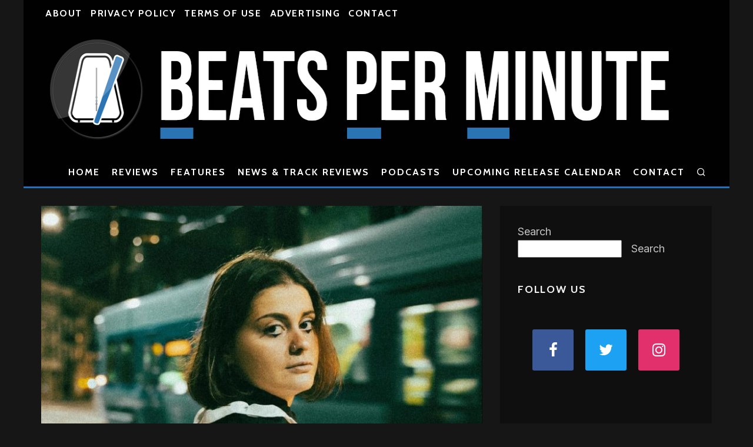

--- FILE ---
content_type: text/html; charset=UTF-8
request_url: https://beatsperminute.com/tulle-examines-the-consequences-of-lost-love-and-a-splintered-heart-on-godforsaken-city/
body_size: 27080
content:
<!DOCTYPE html>
<html lang="en-US">
<head>
	<meta charset="UTF-8">
			<meta name="viewport" content="width=device-width, height=device-height, initial-scale=1.0, minimum-scale=1.0">
		<link rel="profile" href="http://gmpg.org/xfn/11">
	
<!-- Author Meta Tags by Molongui Authorship, visit: https://wordpress.org/plugins/molongui-authorship/ -->
<meta name="author" content="Joshua Pickard">
<!-- /Molongui Authorship -->

<title>Tulle examines the consequences of lost love and a splintered heart on &#8220;Godforsaken City&#8221; &#8211; Beats Per Minute</title>
<script type="text/javascript">
/* <![CDATA[ */
window.JetpackScriptData = {"site":{"icon":"https://i0.wp.com/beatsperminute.com/wp-content/uploads/2021/07/bpm-logo.jpg?w=64\u0026ssl=1","title":"Beats Per Minute","host":"unknown","is_wpcom_platform":false}};
/* ]]> */
</script>
<meta name='robots' content='max-image-preview:large' />
<link rel='dns-prefetch' href='//stats.wp.com' />
<link rel='dns-prefetch' href='//fonts.googleapis.com' />
<link rel="alternate" type="application/rss+xml" title="Beats Per Minute &raquo; Feed" href="https://beatsperminute.com/feed/" />
<link rel="alternate" type="application/rss+xml" title="Beats Per Minute &raquo; Comments Feed" href="https://beatsperminute.com/comments/feed/" />
<link rel="alternate" title="oEmbed (JSON)" type="application/json+oembed" href="https://beatsperminute.com/wp-json/oembed/1.0/embed?url=https%3A%2F%2Fbeatsperminute.com%2Ftulle-examines-the-consequences-of-lost-love-and-a-splintered-heart-on-godforsaken-city%2F" />
<link rel="alternate" title="oEmbed (XML)" type="text/xml+oembed" href="https://beatsperminute.com/wp-json/oembed/1.0/embed?url=https%3A%2F%2Fbeatsperminute.com%2Ftulle-examines-the-consequences-of-lost-love-and-a-splintered-heart-on-godforsaken-city%2F&#038;format=xml" />
<style id='wp-img-auto-sizes-contain-inline-css' type='text/css'>
img:is([sizes=auto i],[sizes^="auto," i]){contain-intrinsic-size:3000px 1500px}
/*# sourceURL=wp-img-auto-sizes-contain-inline-css */
</style>
<style id='wp-emoji-styles-inline-css' type='text/css'>

	img.wp-smiley, img.emoji {
		display: inline !important;
		border: none !important;
		box-shadow: none !important;
		height: 1em !important;
		width: 1em !important;
		margin: 0 0.07em !important;
		vertical-align: -0.1em !important;
		background: none !important;
		padding: 0 !important;
	}
/*# sourceURL=wp-emoji-styles-inline-css */
</style>
<style id='wp-block-library-inline-css' type='text/css'>
:root{--wp-block-synced-color:#7a00df;--wp-block-synced-color--rgb:122,0,223;--wp-bound-block-color:var(--wp-block-synced-color);--wp-editor-canvas-background:#ddd;--wp-admin-theme-color:#007cba;--wp-admin-theme-color--rgb:0,124,186;--wp-admin-theme-color-darker-10:#006ba1;--wp-admin-theme-color-darker-10--rgb:0,107,160.5;--wp-admin-theme-color-darker-20:#005a87;--wp-admin-theme-color-darker-20--rgb:0,90,135;--wp-admin-border-width-focus:2px}@media (min-resolution:192dpi){:root{--wp-admin-border-width-focus:1.5px}}.wp-element-button{cursor:pointer}:root .has-very-light-gray-background-color{background-color:#eee}:root .has-very-dark-gray-background-color{background-color:#313131}:root .has-very-light-gray-color{color:#eee}:root .has-very-dark-gray-color{color:#313131}:root .has-vivid-green-cyan-to-vivid-cyan-blue-gradient-background{background:linear-gradient(135deg,#00d084,#0693e3)}:root .has-purple-crush-gradient-background{background:linear-gradient(135deg,#34e2e4,#4721fb 50%,#ab1dfe)}:root .has-hazy-dawn-gradient-background{background:linear-gradient(135deg,#faaca8,#dad0ec)}:root .has-subdued-olive-gradient-background{background:linear-gradient(135deg,#fafae1,#67a671)}:root .has-atomic-cream-gradient-background{background:linear-gradient(135deg,#fdd79a,#004a59)}:root .has-nightshade-gradient-background{background:linear-gradient(135deg,#330968,#31cdcf)}:root .has-midnight-gradient-background{background:linear-gradient(135deg,#020381,#2874fc)}:root{--wp--preset--font-size--normal:16px;--wp--preset--font-size--huge:42px}.has-regular-font-size{font-size:1em}.has-larger-font-size{font-size:2.625em}.has-normal-font-size{font-size:var(--wp--preset--font-size--normal)}.has-huge-font-size{font-size:var(--wp--preset--font-size--huge)}.has-text-align-center{text-align:center}.has-text-align-left{text-align:left}.has-text-align-right{text-align:right}.has-fit-text{white-space:nowrap!important}#end-resizable-editor-section{display:none}.aligncenter{clear:both}.items-justified-left{justify-content:flex-start}.items-justified-center{justify-content:center}.items-justified-right{justify-content:flex-end}.items-justified-space-between{justify-content:space-between}.screen-reader-text{border:0;clip-path:inset(50%);height:1px;margin:-1px;overflow:hidden;padding:0;position:absolute;width:1px;word-wrap:normal!important}.screen-reader-text:focus{background-color:#ddd;clip-path:none;color:#444;display:block;font-size:1em;height:auto;left:5px;line-height:normal;padding:15px 23px 14px;text-decoration:none;top:5px;width:auto;z-index:100000}html :where(.has-border-color){border-style:solid}html :where([style*=border-top-color]){border-top-style:solid}html :where([style*=border-right-color]){border-right-style:solid}html :where([style*=border-bottom-color]){border-bottom-style:solid}html :where([style*=border-left-color]){border-left-style:solid}html :where([style*=border-width]){border-style:solid}html :where([style*=border-top-width]){border-top-style:solid}html :where([style*=border-right-width]){border-right-style:solid}html :where([style*=border-bottom-width]){border-bottom-style:solid}html :where([style*=border-left-width]){border-left-style:solid}html :where(img[class*=wp-image-]){height:auto;max-width:100%}:where(figure){margin:0 0 1em}html :where(.is-position-sticky){--wp-admin--admin-bar--position-offset:var(--wp-admin--admin-bar--height,0px)}@media screen and (max-width:600px){html :where(.is-position-sticky){--wp-admin--admin-bar--position-offset:0px}}

/*# sourceURL=wp-block-library-inline-css */
</style><style id='wp-block-search-inline-css' type='text/css'>
.wp-block-search__button{margin-left:10px;word-break:normal}.wp-block-search__button.has-icon{line-height:0}.wp-block-search__button svg{height:1.25em;min-height:24px;min-width:24px;width:1.25em;fill:currentColor;vertical-align:text-bottom}:where(.wp-block-search__button){border:1px solid #ccc;padding:6px 10px}.wp-block-search__inside-wrapper{display:flex;flex:auto;flex-wrap:nowrap;max-width:100%}.wp-block-search__label{width:100%}.wp-block-search.wp-block-search__button-only .wp-block-search__button{box-sizing:border-box;display:flex;flex-shrink:0;justify-content:center;margin-left:0;max-width:100%}.wp-block-search.wp-block-search__button-only .wp-block-search__inside-wrapper{min-width:0!important;transition-property:width}.wp-block-search.wp-block-search__button-only .wp-block-search__input{flex-basis:100%;transition-duration:.3s}.wp-block-search.wp-block-search__button-only.wp-block-search__searchfield-hidden,.wp-block-search.wp-block-search__button-only.wp-block-search__searchfield-hidden .wp-block-search__inside-wrapper{overflow:hidden}.wp-block-search.wp-block-search__button-only.wp-block-search__searchfield-hidden .wp-block-search__input{border-left-width:0!important;border-right-width:0!important;flex-basis:0;flex-grow:0;margin:0;min-width:0!important;padding-left:0!important;padding-right:0!important;width:0!important}:where(.wp-block-search__input){appearance:none;border:1px solid #949494;flex-grow:1;font-family:inherit;font-size:inherit;font-style:inherit;font-weight:inherit;letter-spacing:inherit;line-height:inherit;margin-left:0;margin-right:0;min-width:3rem;padding:8px;text-decoration:unset!important;text-transform:inherit}:where(.wp-block-search__button-inside .wp-block-search__inside-wrapper){background-color:#fff;border:1px solid #949494;box-sizing:border-box;padding:4px}:where(.wp-block-search__button-inside .wp-block-search__inside-wrapper) .wp-block-search__input{border:none;border-radius:0;padding:0 4px}:where(.wp-block-search__button-inside .wp-block-search__inside-wrapper) .wp-block-search__input:focus{outline:none}:where(.wp-block-search__button-inside .wp-block-search__inside-wrapper) :where(.wp-block-search__button){padding:4px 8px}.wp-block-search.aligncenter .wp-block-search__inside-wrapper{margin:auto}.wp-block[data-align=right] .wp-block-search.wp-block-search__button-only .wp-block-search__inside-wrapper{float:right}
/*# sourceURL=https://beatsperminute.com/wp-includes/blocks/search/style.min.css */
</style>
<style id='wp-block-embed-inline-css' type='text/css'>
.wp-block-embed.alignleft,.wp-block-embed.alignright,.wp-block[data-align=left]>[data-type="core/embed"],.wp-block[data-align=right]>[data-type="core/embed"]{max-width:360px;width:100%}.wp-block-embed.alignleft .wp-block-embed__wrapper,.wp-block-embed.alignright .wp-block-embed__wrapper,.wp-block[data-align=left]>[data-type="core/embed"] .wp-block-embed__wrapper,.wp-block[data-align=right]>[data-type="core/embed"] .wp-block-embed__wrapper{min-width:280px}.wp-block-cover .wp-block-embed{min-height:240px;min-width:320px}.wp-block-embed{overflow-wrap:break-word}.wp-block-embed :where(figcaption){margin-bottom:1em;margin-top:.5em}.wp-block-embed iframe{max-width:100%}.wp-block-embed__wrapper{position:relative}.wp-embed-responsive .wp-has-aspect-ratio .wp-block-embed__wrapper:before{content:"";display:block;padding-top:50%}.wp-embed-responsive .wp-has-aspect-ratio iframe{bottom:0;height:100%;left:0;position:absolute;right:0;top:0;width:100%}.wp-embed-responsive .wp-embed-aspect-21-9 .wp-block-embed__wrapper:before{padding-top:42.85%}.wp-embed-responsive .wp-embed-aspect-18-9 .wp-block-embed__wrapper:before{padding-top:50%}.wp-embed-responsive .wp-embed-aspect-16-9 .wp-block-embed__wrapper:before{padding-top:56.25%}.wp-embed-responsive .wp-embed-aspect-4-3 .wp-block-embed__wrapper:before{padding-top:75%}.wp-embed-responsive .wp-embed-aspect-1-1 .wp-block-embed__wrapper:before{padding-top:100%}.wp-embed-responsive .wp-embed-aspect-9-16 .wp-block-embed__wrapper:before{padding-top:177.77%}.wp-embed-responsive .wp-embed-aspect-1-2 .wp-block-embed__wrapper:before{padding-top:200%}
/*# sourceURL=https://beatsperminute.com/wp-includes/blocks/embed/style.min.css */
</style>
<style id='wp-block-paragraph-inline-css' type='text/css'>
.is-small-text{font-size:.875em}.is-regular-text{font-size:1em}.is-large-text{font-size:2.25em}.is-larger-text{font-size:3em}.has-drop-cap:not(:focus):first-letter{float:left;font-size:8.4em;font-style:normal;font-weight:100;line-height:.68;margin:.05em .1em 0 0;text-transform:uppercase}body.rtl .has-drop-cap:not(:focus):first-letter{float:none;margin-left:.1em}p.has-drop-cap.has-background{overflow:hidden}:root :where(p.has-background){padding:1.25em 2.375em}:where(p.has-text-color:not(.has-link-color)) a{color:inherit}p.has-text-align-left[style*="writing-mode:vertical-lr"],p.has-text-align-right[style*="writing-mode:vertical-rl"]{rotate:180deg}
/*# sourceURL=https://beatsperminute.com/wp-includes/blocks/paragraph/style.min.css */
</style>
<style id='global-styles-inline-css' type='text/css'>
:root{--wp--preset--aspect-ratio--square: 1;--wp--preset--aspect-ratio--4-3: 4/3;--wp--preset--aspect-ratio--3-4: 3/4;--wp--preset--aspect-ratio--3-2: 3/2;--wp--preset--aspect-ratio--2-3: 2/3;--wp--preset--aspect-ratio--16-9: 16/9;--wp--preset--aspect-ratio--9-16: 9/16;--wp--preset--color--black: #000000;--wp--preset--color--cyan-bluish-gray: #abb8c3;--wp--preset--color--white: #ffffff;--wp--preset--color--pale-pink: #f78da7;--wp--preset--color--vivid-red: #cf2e2e;--wp--preset--color--luminous-vivid-orange: #ff6900;--wp--preset--color--luminous-vivid-amber: #fcb900;--wp--preset--color--light-green-cyan: #7bdcb5;--wp--preset--color--vivid-green-cyan: #00d084;--wp--preset--color--pale-cyan-blue: #8ed1fc;--wp--preset--color--vivid-cyan-blue: #0693e3;--wp--preset--color--vivid-purple: #9b51e0;--wp--preset--gradient--vivid-cyan-blue-to-vivid-purple: linear-gradient(135deg,rgb(6,147,227) 0%,rgb(155,81,224) 100%);--wp--preset--gradient--light-green-cyan-to-vivid-green-cyan: linear-gradient(135deg,rgb(122,220,180) 0%,rgb(0,208,130) 100%);--wp--preset--gradient--luminous-vivid-amber-to-luminous-vivid-orange: linear-gradient(135deg,rgb(252,185,0) 0%,rgb(255,105,0) 100%);--wp--preset--gradient--luminous-vivid-orange-to-vivid-red: linear-gradient(135deg,rgb(255,105,0) 0%,rgb(207,46,46) 100%);--wp--preset--gradient--very-light-gray-to-cyan-bluish-gray: linear-gradient(135deg,rgb(238,238,238) 0%,rgb(169,184,195) 100%);--wp--preset--gradient--cool-to-warm-spectrum: linear-gradient(135deg,rgb(74,234,220) 0%,rgb(151,120,209) 20%,rgb(207,42,186) 40%,rgb(238,44,130) 60%,rgb(251,105,98) 80%,rgb(254,248,76) 100%);--wp--preset--gradient--blush-light-purple: linear-gradient(135deg,rgb(255,206,236) 0%,rgb(152,150,240) 100%);--wp--preset--gradient--blush-bordeaux: linear-gradient(135deg,rgb(254,205,165) 0%,rgb(254,45,45) 50%,rgb(107,0,62) 100%);--wp--preset--gradient--luminous-dusk: linear-gradient(135deg,rgb(255,203,112) 0%,rgb(199,81,192) 50%,rgb(65,88,208) 100%);--wp--preset--gradient--pale-ocean: linear-gradient(135deg,rgb(255,245,203) 0%,rgb(182,227,212) 50%,rgb(51,167,181) 100%);--wp--preset--gradient--electric-grass: linear-gradient(135deg,rgb(202,248,128) 0%,rgb(113,206,126) 100%);--wp--preset--gradient--midnight: linear-gradient(135deg,rgb(2,3,129) 0%,rgb(40,116,252) 100%);--wp--preset--font-size--small: 13px;--wp--preset--font-size--medium: 20px;--wp--preset--font-size--large: 36px;--wp--preset--font-size--x-large: 42px;--wp--preset--spacing--20: 0.44rem;--wp--preset--spacing--30: 0.67rem;--wp--preset--spacing--40: 1rem;--wp--preset--spacing--50: 1.5rem;--wp--preset--spacing--60: 2.25rem;--wp--preset--spacing--70: 3.38rem;--wp--preset--spacing--80: 5.06rem;--wp--preset--shadow--natural: 6px 6px 9px rgba(0, 0, 0, 0.2);--wp--preset--shadow--deep: 12px 12px 50px rgba(0, 0, 0, 0.4);--wp--preset--shadow--sharp: 6px 6px 0px rgba(0, 0, 0, 0.2);--wp--preset--shadow--outlined: 6px 6px 0px -3px rgb(255, 255, 255), 6px 6px rgb(0, 0, 0);--wp--preset--shadow--crisp: 6px 6px 0px rgb(0, 0, 0);}:where(.is-layout-flex){gap: 0.5em;}:where(.is-layout-grid){gap: 0.5em;}body .is-layout-flex{display: flex;}.is-layout-flex{flex-wrap: wrap;align-items: center;}.is-layout-flex > :is(*, div){margin: 0;}body .is-layout-grid{display: grid;}.is-layout-grid > :is(*, div){margin: 0;}:where(.wp-block-columns.is-layout-flex){gap: 2em;}:where(.wp-block-columns.is-layout-grid){gap: 2em;}:where(.wp-block-post-template.is-layout-flex){gap: 1.25em;}:where(.wp-block-post-template.is-layout-grid){gap: 1.25em;}.has-black-color{color: var(--wp--preset--color--black) !important;}.has-cyan-bluish-gray-color{color: var(--wp--preset--color--cyan-bluish-gray) !important;}.has-white-color{color: var(--wp--preset--color--white) !important;}.has-pale-pink-color{color: var(--wp--preset--color--pale-pink) !important;}.has-vivid-red-color{color: var(--wp--preset--color--vivid-red) !important;}.has-luminous-vivid-orange-color{color: var(--wp--preset--color--luminous-vivid-orange) !important;}.has-luminous-vivid-amber-color{color: var(--wp--preset--color--luminous-vivid-amber) !important;}.has-light-green-cyan-color{color: var(--wp--preset--color--light-green-cyan) !important;}.has-vivid-green-cyan-color{color: var(--wp--preset--color--vivid-green-cyan) !important;}.has-pale-cyan-blue-color{color: var(--wp--preset--color--pale-cyan-blue) !important;}.has-vivid-cyan-blue-color{color: var(--wp--preset--color--vivid-cyan-blue) !important;}.has-vivid-purple-color{color: var(--wp--preset--color--vivid-purple) !important;}.has-black-background-color{background-color: var(--wp--preset--color--black) !important;}.has-cyan-bluish-gray-background-color{background-color: var(--wp--preset--color--cyan-bluish-gray) !important;}.has-white-background-color{background-color: var(--wp--preset--color--white) !important;}.has-pale-pink-background-color{background-color: var(--wp--preset--color--pale-pink) !important;}.has-vivid-red-background-color{background-color: var(--wp--preset--color--vivid-red) !important;}.has-luminous-vivid-orange-background-color{background-color: var(--wp--preset--color--luminous-vivid-orange) !important;}.has-luminous-vivid-amber-background-color{background-color: var(--wp--preset--color--luminous-vivid-amber) !important;}.has-light-green-cyan-background-color{background-color: var(--wp--preset--color--light-green-cyan) !important;}.has-vivid-green-cyan-background-color{background-color: var(--wp--preset--color--vivid-green-cyan) !important;}.has-pale-cyan-blue-background-color{background-color: var(--wp--preset--color--pale-cyan-blue) !important;}.has-vivid-cyan-blue-background-color{background-color: var(--wp--preset--color--vivid-cyan-blue) !important;}.has-vivid-purple-background-color{background-color: var(--wp--preset--color--vivid-purple) !important;}.has-black-border-color{border-color: var(--wp--preset--color--black) !important;}.has-cyan-bluish-gray-border-color{border-color: var(--wp--preset--color--cyan-bluish-gray) !important;}.has-white-border-color{border-color: var(--wp--preset--color--white) !important;}.has-pale-pink-border-color{border-color: var(--wp--preset--color--pale-pink) !important;}.has-vivid-red-border-color{border-color: var(--wp--preset--color--vivid-red) !important;}.has-luminous-vivid-orange-border-color{border-color: var(--wp--preset--color--luminous-vivid-orange) !important;}.has-luminous-vivid-amber-border-color{border-color: var(--wp--preset--color--luminous-vivid-amber) !important;}.has-light-green-cyan-border-color{border-color: var(--wp--preset--color--light-green-cyan) !important;}.has-vivid-green-cyan-border-color{border-color: var(--wp--preset--color--vivid-green-cyan) !important;}.has-pale-cyan-blue-border-color{border-color: var(--wp--preset--color--pale-cyan-blue) !important;}.has-vivid-cyan-blue-border-color{border-color: var(--wp--preset--color--vivid-cyan-blue) !important;}.has-vivid-purple-border-color{border-color: var(--wp--preset--color--vivid-purple) !important;}.has-vivid-cyan-blue-to-vivid-purple-gradient-background{background: var(--wp--preset--gradient--vivid-cyan-blue-to-vivid-purple) !important;}.has-light-green-cyan-to-vivid-green-cyan-gradient-background{background: var(--wp--preset--gradient--light-green-cyan-to-vivid-green-cyan) !important;}.has-luminous-vivid-amber-to-luminous-vivid-orange-gradient-background{background: var(--wp--preset--gradient--luminous-vivid-amber-to-luminous-vivid-orange) !important;}.has-luminous-vivid-orange-to-vivid-red-gradient-background{background: var(--wp--preset--gradient--luminous-vivid-orange-to-vivid-red) !important;}.has-very-light-gray-to-cyan-bluish-gray-gradient-background{background: var(--wp--preset--gradient--very-light-gray-to-cyan-bluish-gray) !important;}.has-cool-to-warm-spectrum-gradient-background{background: var(--wp--preset--gradient--cool-to-warm-spectrum) !important;}.has-blush-light-purple-gradient-background{background: var(--wp--preset--gradient--blush-light-purple) !important;}.has-blush-bordeaux-gradient-background{background: var(--wp--preset--gradient--blush-bordeaux) !important;}.has-luminous-dusk-gradient-background{background: var(--wp--preset--gradient--luminous-dusk) !important;}.has-pale-ocean-gradient-background{background: var(--wp--preset--gradient--pale-ocean) !important;}.has-electric-grass-gradient-background{background: var(--wp--preset--gradient--electric-grass) !important;}.has-midnight-gradient-background{background: var(--wp--preset--gradient--midnight) !important;}.has-small-font-size{font-size: var(--wp--preset--font-size--small) !important;}.has-medium-font-size{font-size: var(--wp--preset--font-size--medium) !important;}.has-large-font-size{font-size: var(--wp--preset--font-size--large) !important;}.has-x-large-font-size{font-size: var(--wp--preset--font-size--x-large) !important;}
/*# sourceURL=global-styles-inline-css */
</style>

<style id='classic-theme-styles-inline-css' type='text/css'>
/*! This file is auto-generated */
.wp-block-button__link{color:#fff;background-color:#32373c;border-radius:9999px;box-shadow:none;text-decoration:none;padding:calc(.667em + 2px) calc(1.333em + 2px);font-size:1.125em}.wp-block-file__button{background:#32373c;color:#fff;text-decoration:none}
/*# sourceURL=/wp-includes/css/classic-themes.min.css */
</style>
<style id='darkmodetg-inline-css' type='text/css'>
html{opacity:1}html.dmtg-fade{opacity:0;background:#ffffff}.darkmode--activated embed,.darkmode--activated iframe,.darkmode--activated img,.darkmode--activated video{filter:invert(100%)}.darkmode--activated embed:fullscreen,.darkmode--activated iframe:fullscreen,.darkmode--activated video:fullscreen{filter:invert(0%)}.darkmode--activated [style*="background-image: url"],.darkmode--activated [style*="background-image:url"]{filter:invert(100%)}.darkmode--activated .wp-block-cover[style*="background-image: url"] .wp-block-cover[style*="background-image: url"],.darkmode--activated .wp-block-cover[style*="background-image: url"] .wp-block-cover[style*="background-image:url"],.darkmode--activated .wp-block-cover[style*="background-image: url"] embed,.darkmode--activated .wp-block-cover[style*="background-image: url"] figure[class*=wp-duotone-],.darkmode--activated .wp-block-cover[style*="background-image: url"] iframe,.darkmode--activated .wp-block-cover[style*="background-image: url"] img,.darkmode--activated .wp-block-cover[style*="background-image: url"] video,.darkmode--activated .wp-block-cover[style*="background-image:url"] .wp-block-cover[style*="background-image: url"],.darkmode--activated .wp-block-cover[style*="background-image:url"] .wp-block-cover[style*="background-image:url"],.darkmode--activated .wp-block-cover[style*="background-image:url"] embed,.darkmode--activated .wp-block-cover[style*="background-image:url"] figure[class*=wp-duotone-],.darkmode--activated .wp-block-cover[style*="background-image:url"] iframe,.darkmode--activated .wp-block-cover[style*="background-image:url"] img,.darkmode--activated .wp-block-cover[style*="background-image:url"] video{filter:invert(0)}.darkmode--activated figure[class*=wp-duotone-]{filter:invert(1)}body.custom-background.darkmode--activated .darkmode-background{background:#fff;mix-blend-mode:difference}.darkmode--activated .dmt-filter-1{filter:invert(1)!important}.darkmode--activated .dmt-filter-0{filter:invert(0)!important}
/*# sourceURL=darkmodetg-inline-css */
</style>
<link rel='stylesheet' id='codetipi-15zine-style-css' href='https://beatsperminute.com/wp-content/themes/15zine/assets/css/style.min.css?ver=3.3.9.8' type='text/css' media='all' />
<style id='codetipi-15zine-style-inline-css' type='text/css'>
.link-color-wrap > * > a,.link-color-wrap > * > ul a{ color: #1f92c4;}.link-color-wrap > * > a:hover,.link-color-wrap > * > ul a:hover{ color: #4f23e0;}body{ color: #2e2e2e;}.site-footer{ color: #fff;}body{font-size:16px;font-weight:400;line-height:1.6;text-transform:none;}.excerpt{font-size:14px;font-weight:400;line-height:1.6;text-transform:none;}.preview-thumbnail .title, .preview-review .title{font-size:14px;font-weight:700;letter-spacing:0.1em;line-height:1.3;text-transform:uppercase;}.byline{font-size:12px;font-weight:700;letter-spacing:0.1em;line-height:1.3;text-transform:uppercase;}.tipi-button, .button__back__home{font-size:16px;font-weight:700;letter-spacing:0.1em;text-transform:uppercase;}.breadcrumbs{font-size:13px;font-weight:400;letter-spacing:0.1em;text-transform:none;}.secondary-menu-wrap{font-size:16px;font-weight:700;letter-spacing:0.1em;line-height:1;text-transform:uppercase;}.preview-slider.title-s .title{font-size:14px;font-weight:700;letter-spacing:0.1em;line-height:1.3;text-transform:uppercase;}.preview-slider.title-m .title{font-size:14px;font-weight:700;letter-spacing:0.1em;line-height:1.3;text-transform:uppercase;}.preview-slider.title-l .title{font-size:14px;font-weight:700;letter-spacing:0.1em;line-height:1.3;text-transform:uppercase;}.preview-slider.title-xl .title{font-size:14px;font-weight:700;letter-spacing:0.1em;line-height:1.3;text-transform:uppercase;}.preview-grid.title-s .title{font-size:14px;font-weight:700;letter-spacing:0.1em;line-height:1.3;text-transform:uppercase;}.preview-grid.title-m .title{font-size:14px;font-weight:700;letter-spacing:0.1em;line-height:1.3;text-transform:uppercase;}.preview-grid.title-l .title{font-size:14px;font-weight:700;letter-spacing:0.1em;line-height:1.3;text-transform:uppercase;}.preview-classic .title{font-size:14px;font-weight:700;letter-spacing:0.1em;line-height:1.3;text-transform:uppercase;}.preview-2 .title{font-size:14px;font-weight:700;letter-spacing:0.1em;line-height:1.3;text-transform:uppercase;}.entry-content blockquote, .entry-content .wp-block-pullquote p{font-size:18px;font-weight:400;line-height:1.5;text-transform:none;}.hero-wrap .caption, .gallery-block__wrap .caption{font-size:10px;font-weight:400;line-height:1.2;text-transform:none;}.main-navigation{font-size:16px;font-weight:700;letter-spacing:0.12em;line-height:1;text-transform:uppercase;}.hero-meta.tipi-s-typo .title{font-size:18px;font-weight:700;letter-spacing:0.1em;line-height:1.3;text-transform:uppercase;}.hero-meta.tipi-m-typo .title{font-size:18px;font-weight:700;letter-spacing:0.1em;line-height:1.3;text-transform:uppercase;}.hero-meta.tipi-l-typo .title{font-size:18px;font-weight:700;letter-spacing:0.1em;line-height:1.3;text-transform:uppercase;}.entry-content h1{font-size:18px;font-weight:700;letter-spacing:0.1em;line-height:1.3;text-transform:none;}.entry-content h2{font-size:20px;font-weight:700;letter-spacing:0.1em;line-height:1.3;text-transform:none;}.entry-content h3{font-size:20px;font-weight:700;letter-spacing:0.1em;line-height:1.3;text-transform:none;}.entry-content h4{font-size:18px;font-weight:700;letter-spacing:0.1em;line-height:1.3;text-transform:none;}.entry-content h5{font-size:16px;font-weight:700;letter-spacing:0.1em;line-height:1.3;text-transform:none;}.widget-title{font-size:16px;font-weight:700;letter-spacing:0.1em;line-height:1.3;text-transform:uppercase;}.block-title-wrap .title{font-size:18px;font-weight:700;letter-spacing:0.1em;line-height:1.2;text-transform:none;}.block-subtitle{font-size:15px;font-weight:700;letter-spacing:0.1em;line-height:1.3;text-transform:none;}.preview-classic { padding-bottom: 20px; }.block-wrap-classic .block ~ .block .preview-1:first-child { padding-top: 20px; }.preview-thumbnail { padding-bottom: 20px; }.codetipi-15zine-widget .preview-thumbnail { padding-bottom: 15px; }.preview-classic{ border-bottom:2px dotted #f2f2f2;}.preview-classic { margin-bottom: 20px; }.block-wrap-bs-62 .block ~ .block, .block-wrap-classic .block ~ .block .preview-1:first-child { margin-top: 20px; }.block-wrap-classic .block ~ .block .preview-1:first-child{ border-top:2px dotted #f2f2f2;}.preview-classic { margin-bottom: 20px; }.block-wrap-bs-62 .block ~ .block, .block-wrap-classic .block ~ .block .preview-1:first-child { margin-top: 20px; }.preview-thumbnail{ border-bottom:1px dotted #f2f2f2;}.preview-thumbnail { margin-bottom: 20px; }.codetipi-15zine-widget .preview-thumbnail { margin-bottom: 15px; }.main-menu-logo img { width: 110px; }.mm-submenu-2 .mm-51 .menu-wrap > .sub-menu > li > a { color: #f2c231; }.cb-review-box .cb-bar .cb-overlay span { background: #f9db32; }.cb-review-box i { color: #f9db32; }.preview-slider.tile-overlay--1:after, .preview-slider.tile-overlay--2 .meta:after { opacity: 0.25; }.preview-grid.tile-overlay--1:after, .preview-grid.tile-overlay--2 .meta:after { opacity: 0.25; }.main-navigation-border { border-bottom-color: #1e73be; }.cb-mm-on.cb-menu-light #cb-nav-bar .cb-main-nav > li:hover, .cb-mm-on.cb-menu-dark #cb-nav-bar .cb-main-nav > li:hover { background: #2b74b4; }body {}body, #respond, .cb-font-body, .font-b { font-family: 'Inter',sans-serif; }h1, h2, h3, h4, h5, h6, .cb-font-header, .font-h, #bbp-user-navigation, .cb-byline, .product_meta, .price, .woocommerce-review-link, .cart_item, .cart-collaterals .cart_totals th { font-family: 'Cabin',sans-serif }.main-menu > li > a, .main-menu-wrap .menu-icons > li > a {
		padding-top: 15px;
		padding-bottom: 15px;
	}.secondary-menu-wrap .menu-icons > li > a, .secondary-menu-wrap .secondary-menu > li > a {
		padding-top: 15px;
		padding-bottom: 15px;
	}.site-mob-header:not(.site-mob-header-11) .header-padding .logo-main-wrap, .site-mob-header:not(.site-mob-header-11) .header-padding .icons-wrap a, .site-mob-header-11 .header-padding {
		padding-top: 20px;
		padding-bottom: 20px;
	}.grid-spacing { border-top-width: 3px; }@media only screen and (min-width: 481px) {.block-wrap-slider:not(.block-wrap-51) .slider-spacing { margin-right: 3px;}.block--feature.block-wrap-slider .block-inner-style { padding-top: 3px;}}@media only screen and (min-width: 768px) {.grid-spacing { border-right-width: 3px; }.block-wrap-55 .slide { margin-right: 3px!important; }.block-wrap-grid:not(.block-wrap-81) .block { width: calc( 100% + 3px ); }.preview-slider.tile-overlay--1:hover:after, .preview-slider.tile-overlay--2.tile-overlay--gradient:hover:after, .preview-slider.tile-overlay--2:hover .meta:after { opacity: 0.75 ; }.preview-grid.tile-overlay--1:hover:after, .preview-grid.tile-overlay--2.tile-overlay--gradient:hover:after, .preview-grid.tile-overlay--2:hover .meta:after { opacity: 0.75 ; }}@media only screen and (min-width: 1020px) {.site-header .header-padding {
		padding-top: 20px;
		padding-bottom: 20px;
	}body{font-size:18px;}.excerpt{font-size:16px;}.byline{font-size:14px;}.tipi-button, .button__back__home{font-size:12px;}.breadcrumbs{font-size:11px;}.preview-slider.title-s .title{font-size:16px;}.preview-slider.title-m .title{font-size:16px;}.preview-slider.title-l .title{font-size:32px;}.preview-slider.title-xl .title{font-size:38px;}.preview-grid.title-s .title{font-size:16px;}.preview-grid.title-m .title{font-size:16px;}.preview-grid.title-l .title{font-size:32px;}.preview-classic .title{font-size:16px;}.preview-2 .title{font-size:20px;}.entry-content blockquote, .entry-content .wp-block-pullquote p{font-size:30px;}.hero-meta.tipi-s-typo .title{font-size:30px;}.hero-meta.tipi-m-typo .title{font-size:40px;}.hero-meta.tipi-l-typo .title{font-size:50px;}.entry-content h1{font-size:50px;}.entry-content h2{font-size:30px;}.entry-content h3{font-size:24px;}.entry-content h4{font-size:20px;}.entry-content h5{font-size:18px;}.widget-title{font-size:18px;}.block-title-wrap .title{font-size:36px;}}.single-content .entry-content h3 {
    color: 'black';
    text-decoration: underline 8px;
    text-decoration-color: #2b74b4;
    font-size: 40px;
    align-self: right;
    text-underline-offset: 9px;
}

#recommended {
    margin-top: 42px;
}

#rating {
    float: right;
}

#review-label-year {
    margin-bottom: 10px;
    font-weight: bold;
}
/*# sourceURL=codetipi-15zine-style-inline-css */
</style>
<link rel='stylesheet' id='codetipi-15zine-fonts-css' href='https://fonts.googleapis.com/css?family=Cabin%3A400%2C700%7CInter%3A400%2C700&#038;display=swap' type='text/css' media='all' />
<link rel='stylesheet' id='swipebox-css' href='https://beatsperminute.com/wp-content/themes/15zine/assets/css/swipebox.min.css?ver=1.4.4' type='text/css' media='all' />
<script type="text/javascript" id="darkmodetg-fade-js-after">
/* <![CDATA[ */
("true"===window.localStorage.darkmode)&&document.documentElement.classList.add("dmtg-fade");
//# sourceURL=darkmodetg-fade-js-after
/* ]]> */
</script>
<script type="text/javascript" src="https://beatsperminute.com/wp-includes/js/jquery/jquery.min.js?ver=3.7.1" id="jquery-core-js"></script>
<script type="text/javascript" src="https://beatsperminute.com/wp-includes/js/jquery/jquery-migrate.min.js?ver=3.4.1" id="jquery-migrate-js"></script>
<link rel="https://api.w.org/" href="https://beatsperminute.com/wp-json/" /><link rel="alternate" title="JSON" type="application/json" href="https://beatsperminute.com/wp-json/wp/v2/posts/136446" /><link rel="EditURI" type="application/rsd+xml" title="RSD" href="https://beatsperminute.com/xmlrpc.php?rsd" />
<link rel="canonical" href="https://beatsperminute.com/tulle-examines-the-consequences-of-lost-love-and-a-splintered-heart-on-godforsaken-city/" />
<link rel='shortlink' href='https://beatsperminute.com/?p=136446' />
	<style>img#wpstats{display:none}</style>
		            <style>
                .molongui-disabled-link
                {
                    border-bottom: none !important;
                    text-decoration: none !important;
                    color: inherit !important;
                    cursor: inherit !important;
                }
                .molongui-disabled-link:hover,
                .molongui-disabled-link:hover span
                {
                    border-bottom: none !important;
                    text-decoration: none !important;
                    color: inherit !important;
                    cursor: inherit !important;
                }
            </style>
            <link rel="preload" type="font/woff2" as="font" href="https://beatsperminute.com/wp-content/themes/15zine/assets/css/15zine/codetipi-15zine.woff2?9oa0lg" crossorigin><link rel="dns-prefetch" href="//fonts.googleapis.com"><link rel="preconnect" href="https://fonts.gstatic.com/" crossorigin>	<meta property="og:title" content="Tulle examines the consequences of lost love and a splintered heart on &#8220;Godforsaken City&#8221;">
	<meta property="og:description" content="Music News, Reviews, Interviews, Videos and MP3s">
	<meta property="og:image" content="https://beatsperminute.com/wp-content/uploads/2023/02/tulle1-e1675432556159.jpg">
	<meta property="og:url" content="https://beatsperminute.com/tulle-examines-the-consequences-of-lost-love-and-a-splintered-heart-on-godforsaken-city/">
	<meta name="twitter:card" content="summary_large_image">
	<meta property="og:site_name" content="Beats Per Minute">
	<meta property="og:type" content="website">
	<link rel="icon" href="https://beatsperminute.com/wp-content/uploads/2021/07/bpm-logo.jpg" sizes="32x32" />
<link rel="icon" href="https://beatsperminute.com/wp-content/uploads/2021/07/bpm-logo.jpg" sizes="192x192" />
<link rel="apple-touch-icon" href="https://beatsperminute.com/wp-content/uploads/2021/07/bpm-logo.jpg" />
<meta name="msapplication-TileImage" content="https://beatsperminute.com/wp-content/uploads/2021/07/bpm-logo.jpg" />
		<style type="text/css" id="wp-custom-css">
			.sp_review_rating {
        font-size: 40px;
				text-decoration: underline;
			  text-decoration-thickness: 10px;
				text-decoration-color: #2b74b4;
		    float: right;
}

.wp-lnp-btn {
  display: inline-block;
  text-align: center;
  vertical-align: middle;
  border: 1px solid transparent;
  padding: 8px 12px;
  line-height: 1.4;
  border-radius: 2px;
  background-color: orange;
  color: white;
}		</style>
		<style id='codetipi-15zine-logo-inline-css' type='text/css'>
@media only screen and (min-width: 1200px) {.logo-main img{ display:inline-block; width:1200px; height:183px;}}
/*# sourceURL=codetipi-15zine-logo-inline-css */
</style>
<style id='codetipi-15zine-mm-style-inline-css' type='text/css'>

			.main-menu-bar-color-1 .main-menu .mm-color.menu-item-101627.active > a,
			.main-menu-bar-color-1.mm-ani-0 .main-menu .mm-color.menu-item-101627:hover > a,
			.main-menu-bar-color-1 .main-menu .current-menu-item.menu-item-101627 > a
			{ background: #2b74b4; }.main-navigation .menu-item-101627 .menu-wrap > * { border-top-color: #2b74b4!important; }

			.main-menu-bar-color-1 .main-menu .mm-color.menu-item-100447.active > a,
			.main-menu-bar-color-1.mm-ani-0 .main-menu .mm-color.menu-item-100447:hover > a,
			.main-menu-bar-color-1 .main-menu .current-menu-item.menu-item-100447 > a
			{ background: #2b74b4; }.main-navigation .menu-item-100447 .menu-wrap > * { border-top-color: #2b74b4!important; }

			.main-menu-bar-color-1 .main-menu .mm-color.menu-item-100443.active > a,
			.main-menu-bar-color-1.mm-ani-0 .main-menu .mm-color.menu-item-100443:hover > a,
			.main-menu-bar-color-1 .main-menu .current-menu-item.menu-item-100443 > a
			{ background: #2b74b4; }.main-navigation .menu-item-100443 .menu-wrap > * { border-top-color: #2b74b4!important; }

			.main-menu-bar-color-1 .main-menu .mm-color.menu-item-100446.active > a,
			.main-menu-bar-color-1.mm-ani-0 .main-menu .mm-color.menu-item-100446:hover > a,
			.main-menu-bar-color-1 .main-menu .current-menu-item.menu-item-100446 > a
			{ background: #2b74b4; }.main-navigation .menu-item-100446 .menu-wrap > * { border-top-color: #2b74b4!important; }

			.main-menu-bar-color-1 .main-menu .mm-color.menu-item-107098.active > a,
			.main-menu-bar-color-1.mm-ani-0 .main-menu .mm-color.menu-item-107098:hover > a,
			.main-menu-bar-color-1 .main-menu .current-menu-item.menu-item-107098 > a
			{ background: #2b74b4; }.main-navigation .menu-item-107098 .menu-wrap > * { border-top-color: #2b74b4!important; }

			.main-menu-bar-color-1 .main-menu .mm-color.menu-item-102072.active > a,
			.main-menu-bar-color-1.mm-ani-0 .main-menu .mm-color.menu-item-102072:hover > a,
			.main-menu-bar-color-1 .main-menu .current-menu-item.menu-item-102072 > a
			{ background: #2b74b4; }.main-navigation .menu-item-102072 .menu-wrap > * { border-top-color: #2b74b4!important; }

			.main-menu-bar-color-1 .main-menu .mm-color.menu-item-102113.active > a,
			.main-menu-bar-color-1.mm-ani-0 .main-menu .mm-color.menu-item-102113:hover > a,
			.main-menu-bar-color-1 .main-menu .current-menu-item.menu-item-102113 > a
			{ background: #2b74b4; }.main-navigation .menu-item-102113 .menu-wrap > * { border-top-color: #2b74b4!important; }
/*# sourceURL=codetipi-15zine-mm-style-inline-css */
</style>
</head>
<body class="wp-singular post-template-default single single-post postid-136446 single-format-standard wp-theme-15zine wp-child-theme-15 mob-fi-tall  cb-body-dark cb-footer-dark body-mob-header-1 site-mob-menu-a-4 site-mob-menu-1 mm-submenu-2">
			<div id="cb-outer-container" class="site">
		<header id="mobhead" class="site-header-block site-mob-header tipi-l-0 site-mob-header-1 sticky-menu-1 sticky-top site-skin-2"><div class="bg-area header-padding tipi-row side-spacing tipi-vertical-c">
	<ul class="menu-left icons-wrap tipi-vertical-c">
		<li class="codetipi-15zine-icon vertical-c"><a href="#" class="mob-tr-open" data-target="slide-menu"><i class="codetipi-15zine-i-menu" aria-hidden="true"></i></a></li>	</ul>
	<div class="logo-main-wrap logo-mob-wrap">
		<div class="logo logo-mobile"><a href="https://beatsperminute.com" data-pin-nopin="true"><img src="https://beatsperminute.com/wp-content/uploads/2020/02/beatsperminute.png" srcset="https://beatsperminute.com/wp-content/uploads/2020/02/beatsperminute.png 2x" width="1200" height="183"></a></div>	</div>
	<ul class="menu-right icons-wrap tipi-vertical-c">
		<li class="codetipi-15zine-icon cb-icon-search cb-menu-icon vertical-c"><a href="#" data-title="Search" class="tipi-tip tipi-tip-b vertical-c modal-tr" data-type="search"><i class="codetipi-15zine-i-search" aria-hidden="true"></i></a></li>			</ul>
</div>
</header><!-- .site-mob-header --><div id="mob-line" class="tipi-l-0"></div>		<div id="cb-container" class="site-inner container clearfix">
	<div id="cb-top-menu" class="secondary-menu-wrap cb-font-header tipi-m-0-down clearfix site-skin-2 wrap">
		<div class="cb-top-menu-wrap tipi-flex side-spacing">
			<ul class="cb-top-nav secondary-menu tipi-flex"><li id="menu-item-101611" class="menu-item menu-item-type-post_type menu-item-object-page menu-item-has-children dropper standard-drop menu-item-101611"><a href="https://beatsperminute.com/about/">About</a>
<ul class="sub-menu">
	<li id="menu-item-101612" class="menu-item menu-item-type-post_type menu-item-object-page menu-item-has-children dropper standard-drop menu-item-101612"><a href="https://beatsperminute.com/about/rating-system/">Rating System</a>
	<ul class="sub-menu">
		<li id="menu-item-101613" class="menu-item menu-item-type-post_type menu-item-object-page dropper standard-drop menu-item-101613"><a href="https://beatsperminute.com/about/rating-system/dummies/">Rating System for Dummies</a></li>
	</ul>
</li>
</ul>
</li>
<li id="menu-item-101607" class="menu-item menu-item-type-post_type menu-item-object-page dropper standard-drop menu-item-101607"><a href="https://beatsperminute.com/privacy-policy/">Privacy Policy</a></li>
<li id="menu-item-101608" class="menu-item menu-item-type-post_type menu-item-object-page dropper standard-drop menu-item-101608"><a href="https://beatsperminute.com/terms-of-use/">Terms of Use</a></li>
<li id="menu-item-101609" class="menu-item menu-item-type-post_type menu-item-object-page dropper standard-drop menu-item-101609"><a href="https://beatsperminute.com/advertise/">Advertising</a></li>
<li id="menu-item-101614" class="menu-item menu-item-type-post_type menu-item-object-page dropper standard-drop menu-item-101614"><a href="https://beatsperminute.com/contact/">Contact</a></li>
</ul>		</div>
	</div>
	<header id="masthead" class="site-header-block site-header clearfix site-header-2 header-skin-2 site-img-1 mm-ani-1 mm-skin-2 main-menu-skin-1 main-menu-width-3 main-menu-bar-color-1 wrap logo-only-when-stuck main-menu-c"><div class="bg-area">
			<div class="logo-main-wrap tipi-flex-lcr header-padding tipi-vertical-c tipi-flex-eq-height logo-main-wrap-center side-spacing">
			<div class="logo-main-wrap header-padding tipi-all-c"><div class="logo logo-main"><a href="https://beatsperminute.com" data-pin-nopin="true"><img src="https://beatsperminute.com/wp-content/uploads/2020/02/beatsperminute.png" srcset="https://beatsperminute.com/wp-content/uploads/2020/02/beatsperminute.png 2x" width="1200" height="183"></a></div></div>					</div>
		<div class="background"></div></div>
</header><!-- .site-header --><div id="header-line"></div><nav id="cb-nav-bar" class="main-navigation cb-nav-bar-wrap nav-bar tipi-m-0-down clearfix site-skin-2 mm-ani-1 mm-skin-2 main-menu-bar-color-1 wrap side-spacing sticky-top sticky-menu sticky-menu-1 logo-only-when-stuck main-navigation-border main-menu-c">
	<div class="menu-bg-area">
		<div id="cb-main-menu" class="main-menu-wrap cb-nav-bar-wrap clearfix cb-font-header main-nav-wrap vertical-c side-spacing wrap">
			<div class="logo-menu-wrap logo-menu-wrap-placeholder"></div>			<ul id="menu-main-menu" class="main-menu nav cb-main-nav main-nav clearfix tipi-flex horizontal-menu">
				<li id="menu-item-101627" class="menu-item menu-item-type-post_type menu-item-object-page menu-item-home dropper standard-drop menu-item-101627"><a href="https://beatsperminute.com/">Home</a></li>
<li id="menu-item-100447" class="menu-item menu-item-type-taxonomy menu-item-object-category menu-item-has-children dropper drop-it mm-art mm-wrap-11 mm-wrap mm-color mm-sb-left menu-item-100447"><a href="https://beatsperminute.com/category/reviews/" data-ppp="3" data-tid="13000"  data-term="category">Reviews</a><div class="menu mm-11 tipi-row side-spacing" data-mm="11"><div class="menu-wrap menu-wrap-more-10 tipi-flex"><div id="block-wrap-100447" class="block-wrap block-wrap-61 block-to-see block-wrap-classic clearfix ppl-m-3 ppl-s-3 block-css-100447 block--light" data-id="100447"><div class="block-inner-style"><div class="block-inner-box contents"><div class="block-title-wrap cb-module-header"><h2 class="block-title cb-module-title title">Reviews</h2><a href="https://beatsperminute.com/category/reviews/" class="see-all">See All</a></div><div class="block">		<article class="preview-classic separation-border-style stack ani-base tipi-xs-12 preview-61 with-fi post-150818 post type-post status-publish format-standard has-post-thumbnail hentry category-album-reviews category-reviews tag-aap-rocky tag-asap-rocky tag-brent-faiyaz tag-doechii tag-thundercat">
					<div class="cb-mask mask" style="background:#2b74b4;">
			<a href="https://beatsperminute.com/album-review-aap-rocky-dont-be-dumb/" class="mask-img">
				<img width="360" height="240" src="https://beatsperminute.com/wp-content/uploads/2026/01/asap-rocky-dont-be-dumb-360x240.jpg" class="attachment-codetipi-15zine-360-240 size-codetipi-15zine-360-240 wp-post-image" alt="" decoding="async" fetchpriority="high" srcset="https://beatsperminute.com/wp-content/uploads/2026/01/asap-rocky-dont-be-dumb-360x240.jpg 360w, https://beatsperminute.com/wp-content/uploads/2026/01/asap-rocky-dont-be-dumb-720x480.jpg 720w" sizes="(max-width: 360px) 100vw, 360px" />			</a>
		</div>
						<div class="cb-meta cb-article-meta meta">
								<h2 class="title cb-post-title">
					<a href="https://beatsperminute.com/album-review-aap-rocky-dont-be-dumb/">
						Album Review: A$AP Rocky &#8211; Don&#8217;t Be Dumb					</a>
				</h2>
							</div>
		</article>
				<article class="preview-classic separation-border-style stack ani-base tipi-xs-12 preview-61 with-fi post-150797 post type-post status-publish format-standard has-post-thumbnail hentry category-album-reviews category-reviews tag-infine tag-julianna-barwick tag-mary-lattimore">
					<div class="cb-mask mask" style="background:#2b74b4;">
			<a href="https://beatsperminute.com/album-review-julianna-barwick-mary-lattimore-tragic-magic/" class="mask-img">
				<img width="360" height="240" src="https://beatsperminute.com/wp-content/uploads/2026/01/julianna-barwick-mary-lattimore-tragic-magic-360x240.jpg" class="attachment-codetipi-15zine-360-240 size-codetipi-15zine-360-240 wp-post-image" alt="" decoding="async" srcset="https://beatsperminute.com/wp-content/uploads/2026/01/julianna-barwick-mary-lattimore-tragic-magic-360x240.jpg 360w, https://beatsperminute.com/wp-content/uploads/2026/01/julianna-barwick-mary-lattimore-tragic-magic-720x480.jpg 720w" sizes="(max-width: 360px) 100vw, 360px" />			</a>
		</div>
						<div class="cb-meta cb-article-meta meta">
								<h2 class="title cb-post-title">
					<a href="https://beatsperminute.com/album-review-julianna-barwick-mary-lattimore-tragic-magic/">
						Album Review: Julianna Barwick &amp; Mary Lattimore &#8211; Tragic Magic					</a>
				</h2>
							</div>
		</article>
				<article class="preview-classic separation-border-style stack ani-base tipi-xs-12 preview-61 with-fi post-150771 post type-post status-publish format-standard has-post-thumbnail hentry category-album-reviews category-reviews tag-andrew-aged tag-clara-la-san tag-columbia-records tag-the-kid-laroi">
					<div class="cb-mask mask" style="background:#2b74b4;">
			<a href="https://beatsperminute.com/album-review-the-kid-laroi-before-i-forget/" class="mask-img">
				<img width="360" height="240" src="https://beatsperminute.com/wp-content/uploads/2026/01/the-kid-laroi-before-i-forget-360x240.jpg" class="attachment-codetipi-15zine-360-240 size-codetipi-15zine-360-240 wp-post-image" alt="" decoding="async" srcset="https://beatsperminute.com/wp-content/uploads/2026/01/the-kid-laroi-before-i-forget-360x240.jpg 360w, https://beatsperminute.com/wp-content/uploads/2026/01/the-kid-laroi-before-i-forget-720x480.jpg 720w" sizes="(max-width: 360px) 100vw, 360px" />			</a>
		</div>
						<div class="cb-meta cb-article-meta meta">
								<h2 class="title cb-post-title">
					<a href="https://beatsperminute.com/album-review-the-kid-laroi-before-i-forget/">
						Album Review: The Kid LAROI &#8211; Before I Forget					</a>
				</h2>
							</div>
		</article>
		</div></div></div></div>
<ul class="sub-menu">
	<li id="menu-item-101570" class="menu-item menu-item-type-taxonomy menu-item-object-category dropper drop-it menu-item-101570"><a href="https://beatsperminute.com/category/reviews/album-reviews/" class="block-more block-mm-init block-changer block-mm-changer" data-title="Album Reviews" data-url="https://beatsperminute.com/category/reviews/album-reviews/" data-subtitle="Our latest album reviews." data-count="3106" data-tid="13001"  data-term="category">Album Reviews</a></li>
	<li id="menu-item-101620" class="menu-item menu-item-type-taxonomy menu-item-object-category dropper drop-it menu-item-101620"><a href="https://beatsperminute.com/category/reviews/recommended/" class="block-more block-mm-init block-changer block-mm-changer" data-title="Recommended" data-url="https://beatsperminute.com/category/reviews/recommended/" data-subtitle="The albums we deem to be essential listens." data-count="422" data-tid="13010"  data-term="category">Recommended</a></li>
	<li id="menu-item-106994" class="menu-item menu-item-type-taxonomy menu-item-object-category dropper drop-it menu-item-106994"><a href="https://beatsperminute.com/category/reviews/second-look/" class="block-more block-mm-init block-changer block-mm-changer" data-title="Second Look" data-url="https://beatsperminute.com/category/reviews/second-look/" data-subtitle="In these reviews we take a look back at older albums for a re-evaluation." data-count="58" data-tid="14291"  data-term="category">Second Look</a></li>
	<li id="menu-item-100444" class="menu-item menu-item-type-taxonomy menu-item-object-category dropper drop-it menu-item-100444"><a href="https://beatsperminute.com/category/reviews/live/" class="block-more block-mm-init block-changer block-mm-changer" data-title="Live Reviews" data-url="https://beatsperminute.com/category/reviews/live/" data-subtitle="" data-count="102" data-tid="12997"  data-term="category">Live Reviews</a></li>
	<li id="menu-item-117958" class="menu-item menu-item-type-taxonomy menu-item-object-category dropper drop-it menu-item-117958"><a href="https://beatsperminute.com/category/reviews/book-reviews/" class="block-more block-mm-init block-changer block-mm-changer" data-title="Book Reviews" data-url="https://beatsperminute.com/category/reviews/book-reviews/" data-subtitle="" data-count="2" data-tid="16319"  data-term="category">Book Reviews</a></li>
</ul></div></div>
</li>
<li id="menu-item-100443" class="menu-item menu-item-type-taxonomy menu-item-object-category menu-item-has-children dropper drop-it mm-art mm-wrap-11 mm-wrap mm-color mm-sb-left menu-item-100443"><a href="https://beatsperminute.com/category/features/" data-ppp="3" data-tid="12998"  data-term="category">Features</a><div class="menu mm-11 tipi-row side-spacing" data-mm="11"><div class="menu-wrap menu-wrap-more-10 tipi-flex"><div id="block-wrap-100443" class="block-wrap block-wrap-61 block-to-see block-wrap-classic clearfix ppl-m-3 ppl-s-3 block-css-100443 block--light" data-id="100443"><div class="block-inner-style"><div class="block-inner-box contents"><div class="block-title-wrap cb-module-header"><h2 class="block-title cb-module-title title">Features</h2><a href="https://beatsperminute.com/category/features/" class="see-all">See All</a></div><div class="block">		<article class="preview-classic separation-border-style stack ani-base tipi-xs-12 preview-61 with-fi post-150759 post type-post status-publish format-standard has-post-thumbnail hentry category-essay category-features tag-david-bowie">
					<div class="cb-mask mask" style="background:#2b74b4;">
			<a href="https://beatsperminute.com/his-best-since-scary-monsters-blackstar-david-bowie/" class="mask-img">
				<img width="360" height="240" src="https://beatsperminute.com/wp-content/uploads/2026/01/david-bowie-Blackstar_Front_Cover.svg_-360x240.png" class="attachment-codetipi-15zine-360-240 size-codetipi-15zine-360-240 wp-post-image" alt="" decoding="async" srcset="https://beatsperminute.com/wp-content/uploads/2026/01/david-bowie-Blackstar_Front_Cover.svg_-360x240.png 360w, https://beatsperminute.com/wp-content/uploads/2026/01/david-bowie-Blackstar_Front_Cover.svg_-720x480.png 720w" sizes="(max-width: 360px) 100vw, 360px" />			</a>
		</div>
						<div class="cb-meta cb-article-meta meta">
								<h2 class="title cb-post-title">
					<a href="https://beatsperminute.com/his-best-since-scary-monsters-blackstar-david-bowie/">
						His best since Scary Monsters: Blackstar					</a>
				</h2>
							</div>
		</article>
				<article class="preview-classic separation-border-style stack ani-base tipi-xs-12 preview-61 with-fi post-150695 post type-post status-publish format-standard has-post-thumbnail hentry category-best-of-2025 category-features tag-agriculture tag-alex-g tag-armand-hammer tag-billy-woods tag-black-country-new-road tag-cameron-winter tag-caroline tag-caroline-polachek tag-clipse tag-courntey-farren tag-deafheaven tag-dijon tag-earl-sweatshirt tag-ethel-cain tag-facs tag-fiona-grey tag-fka-twigs tag-geese tag-grubby-pawz tag-hayden-pedigo tag-home-is-where tag-imogen-clark tag-indigo-de-souza tag-jiles tag-leni-black tag-little-simz tag-maggie-rogers tag-maruja tag-model-actriz-2 tag-nine-inch-nails tag-nourished-by-time tag-quadeca tag-raceing-mount-pleasant tag-ryan-davis tag-ryan-davis-the-roadhouse-band tag-spanish-love-songs tag-squid tag-swans tag-talker tag-taylor-swift tag-the-alchemist tag-the-beaches tag-the-murder-capital tag-the-smashing-pumkins tag-tom-lehrer tag-turnstile tag-tyler-the-creator tag-wolf-alice">
					<div class="cb-mask mask" style="background:#2b74b4;">
			<a href="https://beatsperminute.com/bpm-teams-personal-2025-round-ups/" class="mask-img">
				<img width="360" height="240" src="https://beatsperminute.com/wp-content/uploads/2026/01/bpm-team-personal-roundups-2025-360x240.jpg" class="attachment-codetipi-15zine-360-240 size-codetipi-15zine-360-240 wp-post-image" alt="" decoding="async" srcset="https://beatsperminute.com/wp-content/uploads/2026/01/bpm-team-personal-roundups-2025-360x240.jpg 360w, https://beatsperminute.com/wp-content/uploads/2026/01/bpm-team-personal-roundups-2025-720x480.jpg 720w" sizes="(max-width: 360px) 100vw, 360px" />			</a>
		</div>
						<div class="cb-meta cb-article-meta meta">
								<h2 class="title cb-post-title">
					<a href="https://beatsperminute.com/bpm-teams-personal-2025-round-ups/">
						BPM Team’s Personal 2025 Round-ups					</a>
				</h2>
							</div>
		</article>
				<article class="preview-classic separation-border-style stack ani-base tipi-xs-12 preview-61 with-fi post-150633 post type-post status-publish format-standard has-post-thumbnail hentry category-best-of-2025 category-features tag-anna-b-savage tag-barry-cant-swim tag-benjamin-booker tag-dilettante tag-disiniblud tag-erika-de-casier tag-facs tag-gabe-nandez tag-haunted-horses tag-keiyaa tag-lana-del-rabies tag-murdermartyr tag-nerves tag-nina-keith tag-noso tag-preservation tag-quannnic tag-rachika-nayar tag-ramleh tag-richard-dawson tag-shrine-maiden tag-slime-city tag-suede tag-teethe tag-titanic tag-vines tag-water-gun-water-gun-sky-attack">
					<div class="cb-mask mask" style="background:#2b74b4;">
			<a href="https://beatsperminute.com/bpms-honorable-mentions-2025/" class="mask-img">
				<img width="360" height="240" src="https://beatsperminute.com/wp-content/uploads/2025/12/honorable-mentions-2025-again-again-360x240.jpg" class="attachment-codetipi-15zine-360-240 size-codetipi-15zine-360-240 wp-post-image" alt="" decoding="async" srcset="https://beatsperminute.com/wp-content/uploads/2025/12/honorable-mentions-2025-again-again-360x240.jpg 360w, https://beatsperminute.com/wp-content/uploads/2025/12/honorable-mentions-2025-again-again-720x480.jpg 720w" sizes="(max-width: 360px) 100vw, 360px" />			</a>
		</div>
						<div class="cb-meta cb-article-meta meta">
								<h2 class="title cb-post-title">
					<a href="https://beatsperminute.com/bpms-honorable-mentions-2025/">
						BPM&#8217;s Honorable Mentions 2025					</a>
				</h2>
							</div>
		</article>
		</div></div></div></div>
<ul class="sub-menu">
	<li id="menu-item-150603" class="menu-item menu-item-type-taxonomy menu-item-object-category dropper drop-it menu-item-150603"><a href="https://beatsperminute.com/category/features/best-of-2025/" class="block-more block-mm-init block-changer block-mm-changer" data-title="Best of 2025" data-url="https://beatsperminute.com/category/features/best-of-2025/" data-subtitle="" data-count="3" data-tid="20460"  data-term="category">Best of 2025</a></li>
	<li id="menu-item-141744" class="menu-item menu-item-type-taxonomy menu-item-object-category dropper drop-it menu-item-141744"><a href="https://beatsperminute.com/category/features/bpm-curates-playlists/" class="block-more block-mm-init block-changer block-mm-changer" data-title="BPM Curates Playlists" data-url="https://beatsperminute.com/category/features/bpm-curates-playlists/" data-subtitle="" data-count="22" data-tid="19259"  data-term="category">BPM Curates Playlists</a></li>
	<li id="menu-item-104613" class="menu-item menu-item-type-taxonomy menu-item-object-category dropper drop-it menu-item-104613"><a href="https://beatsperminute.com/category/features/cassette-culture/" class="block-more block-mm-init block-changer block-mm-changer" data-title="Cassette Culture" data-url="https://beatsperminute.com/category/features/cassette-culture/" data-subtitle="Our monthly look at the best new cassette releases." data-count="30" data-tid="13730"  data-term="category">Cassette Culture</a></li>
	<li id="menu-item-101573" class="menu-item menu-item-type-taxonomy menu-item-object-category dropper drop-it menu-item-101573"><a href="https://beatsperminute.com/category/features/interview/" class="block-more block-mm-init block-changer block-mm-changer" data-title="Interview" data-url="https://beatsperminute.com/category/features/interview/" data-subtitle="" data-count="178" data-tid="13006"  data-term="category">Interviews</a></li>
	<li id="menu-item-101574" class="menu-item menu-item-type-taxonomy menu-item-object-category dropper drop-it menu-item-101574"><a href="https://beatsperminute.com/category/features/lists/" class="block-more block-mm-init block-changer block-mm-changer" data-title="Lists" data-url="https://beatsperminute.com/category/features/lists/" data-subtitle="" data-count="87" data-tid="13007"  data-term="category">Lists</a></li>
	<li id="menu-item-104117" class="menu-item menu-item-type-taxonomy menu-item-object-category dropper drop-it menu-item-104117"><a href="https://beatsperminute.com/category/features/on-deck/" class="block-more block-mm-init block-changer block-mm-changer" data-title="On Deck" data-url="https://beatsperminute.com/category/features/on-deck/" data-subtitle="On Deck is where artists let us know what they&#039;ve been listening to lately." data-count="52" data-tid="13622"  data-term="category">On Deck</a></li>
	<li id="menu-item-106179" class="menu-item menu-item-type-taxonomy menu-item-object-category dropper drop-it menu-item-106179"><a href="https://beatsperminute.com/category/features/essay/" class="block-more block-mm-init block-changer block-mm-changer" data-title="Essay" data-url="https://beatsperminute.com/category/features/essay/" data-subtitle="Essays on topics musical, personal, political - anything." data-count="31" data-tid="14115"  data-term="category">Essay</a></li>
	<li id="menu-item-104717" class="menu-item menu-item-type-taxonomy menu-item-object-category dropper drop-it menu-item-104717"><a href="https://beatsperminute.com/category/features/track-by-track/" class="block-more block-mm-init block-changer block-mm-changer" data-title="Track-by-Track" data-url="https://beatsperminute.com/category/features/track-by-track/" data-subtitle="" data-count="39" data-tid="13742"  data-term="category">Track-by-Track</a></li>
</ul></div></div>
</li>
<li id="menu-item-100446" class="menu-item menu-item-type-taxonomy menu-item-object-category current-post-ancestor current-menu-parent current-post-parent dropper drop-it mm-art mm-wrap-11 mm-wrap mm-color mm-sb-left menu-item-100446"><a href="https://beatsperminute.com/category/news-reviews/" data-ppp="3" data-tid="12995"  data-term="category">News &amp; Track Reviews</a><div class="menu mm-11 tipi-row side-spacing" data-mm="11"><div class="menu-wrap menu-wrap-more-10 tipi-flex"><div id="block-wrap-100446" class="block-wrap block-wrap-61 block-to-see block-wrap-classic clearfix ppl-m-3 ppl-s-3 block-css-100446 block--light" data-id="100446"><div class="block-inner-style"><div class="block-inner-box contents"><div class="block-title-wrap cb-module-header"><h2 class="block-title cb-module-title title">News &amp; Track Reviews</h2><a href="https://beatsperminute.com/category/news-reviews/" class="see-all">See All</a></div><div class="block">		<article class="preview-classic separation-border-style stack ani-base tipi-xs-12 preview-61 with-fi post-150808 post type-post status-publish format-standard has-post-thumbnail hentry category-news-reviews tag-matador-records tag-snail-mail">
					<div class="cb-mask mask" style="background:#2b74b4;">
			<a href="https://beatsperminute.com/snail-mail-returns-with-first-new-album-in-five-years-shares-lead-single-dead-end/" class="mask-img">
				<img width="360" height="240" src="https://beatsperminute.com/wp-content/uploads/2026/01/Snail-Mail-Daria-Kobayashi-Ritch-e1768919334233-360x240.jpg" class="attachment-codetipi-15zine-360-240 size-codetipi-15zine-360-240 wp-post-image" alt="" decoding="async" />			</a>
		</div>
						<div class="cb-meta cb-article-meta meta">
								<h2 class="title cb-post-title">
					<a href="https://beatsperminute.com/snail-mail-returns-with-first-new-album-in-five-years-shares-lead-single-dead-end/">
						Snail Mail returns with first new album in five years, shares lead single &#8220;Dead End&#8221;					</a>
				</h2>
							</div>
		</article>
				<article class="preview-classic separation-border-style stack ani-base tipi-xs-12 preview-61 with-fi post-150792 post type-post status-publish format-standard has-post-thumbnail hentry category-news-reviews tag-fucked-up tag-gonjasufi tag-six-shooter tag-tanya-tagaq">
					<div class="cb-mask mask" style="background:#2b74b4;">
			<a href="https://beatsperminute.com/tanya-tagaq-returns-via-the-industrial-terror-of-foxtrot-announces-new-album/" class="mask-img">
				<img width="360" height="240" src="https://beatsperminute.com/wp-content/uploads/2026/01/Tanya-Tagaq-—-12-360x240.jpg" class="attachment-codetipi-15zine-360-240 size-codetipi-15zine-360-240 wp-post-image" alt="" decoding="async" srcset="https://beatsperminute.com/wp-content/uploads/2026/01/Tanya-Tagaq-—-12-360x240.jpg 360w, https://beatsperminute.com/wp-content/uploads/2026/01/Tanya-Tagaq-—-12-720x480.jpg 720w" sizes="(max-width: 360px) 100vw, 360px" />			</a>
		</div>
						<div class="cb-meta cb-article-meta meta">
								<h2 class="title cb-post-title">
					<a href="https://beatsperminute.com/tanya-tagaq-returns-via-the-industrial-terror-of-foxtrot-announces-new-album/">
						Tanya Tagaq returns via the righteous Industrial terror of &#8220;Foxtrot&#8221;, announces new album					</a>
				</h2>
							</div>
		</article>
				<article class="preview-classic separation-border-style stack ani-base tipi-xs-12 preview-61 with-fi post-150784 post type-post status-publish format-standard has-post-thumbnail hentry category-news-reviews tag-kim-gordon tag-matador-records">
					<div class="cb-mask mask" style="background:#2b74b4;">
			<a href="https://beatsperminute.com/kim-gordon-announces-new-album-offers-first-glimpse-through-woozy-tempest-not-today/" class="mask-img">
				<img width="360" height="240" src="https://beatsperminute.com/wp-content/uploads/2026/01/Kim-Gordon-Moni-Haworth-360x240.jpg" class="attachment-codetipi-15zine-360-240 size-codetipi-15zine-360-240 wp-post-image" alt="" decoding="async" />			</a>
		</div>
						<div class="cb-meta cb-article-meta meta">
								<h2 class="title cb-post-title">
					<a href="https://beatsperminute.com/kim-gordon-announces-new-album-offers-first-glimpse-through-woozy-tempest-not-today/">
						Kim Gordon announces new album, offers first glimpse through woozy tempest &#8220;Not Today&#8221;					</a>
				</h2>
							</div>
		</article>
		</div></div></div></div></div></div></li>
<li id="menu-item-107098" class="menu-item menu-item-type-taxonomy menu-item-object-category menu-item-has-children dropper drop-it mm-art mm-wrap-11 mm-wrap mm-color mm-sb-left menu-item-107098"><a href="https://beatsperminute.com/category/podcasts/" data-ppp="3" data-tid="14321"  data-term="category">Podcasts</a><div class="menu mm-11 tipi-row side-spacing" data-mm="11"><div class="menu-wrap menu-wrap-more-10 tipi-flex"><div id="block-wrap-107098" class="block-wrap block-wrap-61 block-to-see block-wrap-classic clearfix ppl-m-3 ppl-s-3 block-css-107098 block--light" data-id="107098"><div class="block-inner-style"><div class="block-inner-box contents"><div class="block-title-wrap cb-module-header"><h2 class="block-title cb-module-title title">Podcasts</h2><a href="https://beatsperminute.com/category/podcasts/" class="see-all">See All</a></div><div class="block">		<article class="preview-classic separation-border-style stack ani-base tipi-xs-12 preview-61 with-fi post-150686 post type-post status-publish format-standard has-post-thumbnail hentry category-meet-our-makers category-podcasts tag-animal-collective tag-deakin tag-geologist tag-panda-bear">
					<div class="cb-mask mask" style="background:#2b74b4;">
			<a href="https://beatsperminute.com/podcast-meet-our-makers-episode-106-animal-collective-twenty-years-of-feels/" class="mask-img">
				<img width="360" height="240" src="https://beatsperminute.com/wp-content/uploads/2025/12/signal-2025-12-31-09-19-08-029-360x240.jpg" class="attachment-codetipi-15zine-360-240 size-codetipi-15zine-360-240 wp-post-image" alt="" decoding="async" srcset="https://beatsperminute.com/wp-content/uploads/2025/12/signal-2025-12-31-09-19-08-029-360x240.jpg 360w, https://beatsperminute.com/wp-content/uploads/2025/12/signal-2025-12-31-09-19-08-029-720x480.jpg 720w" sizes="(max-width: 360px) 100vw, 360px" />			</a>
		</div>
						<div class="cb-meta cb-article-meta meta">
								<h2 class="title cb-post-title">
					<a href="https://beatsperminute.com/podcast-meet-our-makers-episode-106-animal-collective-twenty-years-of-feels/">
						Podcast: Meet Our Makers Episode 106: Animal Collective &#8211; Twenty Years of Feels					</a>
				</h2>
							</div>
		</article>
				<article class="preview-classic separation-border-style stack ani-base tipi-xs-12 preview-61 with-fi post-150681 post type-post status-publish format-standard has-post-thumbnail hentry category-meet-our-makers category-podcasts tag-edith-frost">
					<div class="cb-mask mask" style="background:#2b74b4;">
			<a href="https://beatsperminute.com/podcast-meet-our-makers-episode-105-edith-frost-back-in-the-lope/" class="mask-img">
				<img width="360" height="240" src="https://beatsperminute.com/wp-content/uploads/2025/12/editht-360x240.jpg" class="attachment-codetipi-15zine-360-240 size-codetipi-15zine-360-240 wp-post-image" alt="" decoding="async" srcset="https://beatsperminute.com/wp-content/uploads/2025/12/editht-360x240.jpg 360w, https://beatsperminute.com/wp-content/uploads/2025/12/editht-720x480.jpg 720w" sizes="(max-width: 360px) 100vw, 360px" />			</a>
		</div>
						<div class="cb-meta cb-article-meta meta">
								<h2 class="title cb-post-title">
					<a href="https://beatsperminute.com/podcast-meet-our-makers-episode-105-edith-frost-back-in-the-lope/">
						Podcast: Meet Our Makers Episode 105: Edith Frost &#8211; Back In The Lope					</a>
				</h2>
							</div>
		</article>
				<article class="preview-classic separation-border-style stack ani-base tipi-xs-12 preview-61 with-fi post-150675 post type-post status-publish format-standard has-post-thumbnail hentry category-meet-our-makers category-podcasts tag-azazel-jacobs">
					<div class="cb-mask mask" style="background:#2b74b4;">
			<a href="https://beatsperminute.com/podcast-meet-our-makers-episode-104-azazel-jacobs-the-magic/" class="mask-img">
				<img width="360" height="240" src="https://beatsperminute.com/wp-content/uploads/2025/12/azzy-360x240.jpg" class="attachment-codetipi-15zine-360-240 size-codetipi-15zine-360-240 wp-post-image" alt="" decoding="async" srcset="https://beatsperminute.com/wp-content/uploads/2025/12/azzy-360x240.jpg 360w, https://beatsperminute.com/wp-content/uploads/2025/12/azzy-720x480.jpg 720w" sizes="(max-width: 360px) 100vw, 360px" />			</a>
		</div>
						<div class="cb-meta cb-article-meta meta">
								<h2 class="title cb-post-title">
					<a href="https://beatsperminute.com/podcast-meet-our-makers-episode-104-azazel-jacobs-the-magic/">
						Podcast: Meet Our Makers Episode 104: Azazel Jacobs &#8211; The Magic					</a>
				</h2>
							</div>
		</article>
		</div></div></div></div>
<ul class="sub-menu">
	<li id="menu-item-114083" class="menu-item menu-item-type-taxonomy menu-item-object-category dropper drop-it menu-item-114083"><a href="https://beatsperminute.com/category/podcasts/meet-our-makers/" class="block-more block-mm-init block-changer block-mm-changer" data-title="Meet Our Makers" data-url="https://beatsperminute.com/category/podcasts/meet-our-makers/" data-subtitle="" data-count="99" data-tid="15780"  data-term="category">Meet Our Makers</a></li>
	<li id="menu-item-121969" class="menu-item menu-item-type-taxonomy menu-item-object-category dropper drop-it menu-item-121969"><a href="https://beatsperminute.com/category/podcasts/let-it-beat/" class="block-more block-mm-init block-changer block-mm-changer" data-title="Let It Beat" data-url="https://beatsperminute.com/category/podcasts/let-it-beat/" data-subtitle="" data-count="5" data-tid="16460"  data-term="category">Let It Beat</a></li>
	<li id="menu-item-114084" class="menu-item menu-item-type-taxonomy menu-item-object-category dropper drop-it menu-item-114084"><a href="https://beatsperminute.com/category/podcasts/the-lyric-boys/" class="block-more block-mm-init block-changer block-mm-changer" data-title="The Lyric Boys" data-url="https://beatsperminute.com/category/podcasts/the-lyric-boys/" data-subtitle="" data-count="9" data-tid="15781"  data-term="category">The Lyric Boys</a></li>
</ul></div></div>
</li>
<li id="menu-item-102072" class="menu-item menu-item-type-post_type menu-item-object-page dropper standard-drop menu-item-102072"><a href="https://beatsperminute.com/upcoming-releases/">Upcoming Release Calendar</a></li>
<li id="menu-item-102113" class="menu-item menu-item-type-post_type menu-item-object-page dropper standard-drop menu-item-102113"><a href="https://beatsperminute.com/contact/">Contact</a></li>
			</ul>
			<ul class="menu-icons horizontal-menu tipi-flex-eq-height">
				<li class="codetipi-15zine-icon cb-icon-search cb-menu-icon vertical-c"><a href="#" data-title="Search" class="tipi-tip tipi-tip-b vertical-c modal-tr" data-type="search"><i class="codetipi-15zine-i-search" aria-hidden="true"></i></a></li>							</ul>
		</div>
	</div>
</nav>
<div id="cb-content" class="content-area clearfix">
	<div class="post-wrap clearfix title-beneath hero-s sidebar-on sidebar-right hero-core-1 post-136446 post type-post status-publish format-standard has-post-thumbnail hentry category-news-reviews tag-tulle">
				<div class="single-content contents-wrap wrap side-spacing content-bg clearfix article-layout-1">
			<div class="tipi-cols clearfix">
					<div id="main" class="cb-main main tipi-col tipi-xs-12 clearfix site-main main-block-wrap block-wrap tipi-m-8">
		<article>
			<div class="hero-wrap cb-fis clearfix hero-1 no-par"><div class="hero"><img width="768" height="561" src="https://beatsperminute.com/wp-content/uploads/2023/02/tulle1-e1675432556159-768x561.jpg" class="flipboard-image wp-post-image" alt="" decoding="async" srcset="https://beatsperminute.com/wp-content/uploads/2023/02/tulle1-e1675432556159-768x561.jpg 768w, https://beatsperminute.com/wp-content/uploads/2023/02/tulle1-e1675432556159-770x562.jpg 770w, https://beatsperminute.com/wp-content/uploads/2023/02/tulle1-e1675432556159.jpg 1201w" sizes="(max-width: 768px) 100vw, 768px" /></div><div class="caption">Photo: Siri Granheim</div></div><div class="meta-wrap hero-meta tipi-s-typo elements-design-1 clearfix"><div class="meta"><div class="title-wrap"><h1 class="entry-title title flipboard-title">Tulle examines the consequences of lost love and a splintered heart on &#8220;Godforsaken City&#8221;</h1></div><div class="cb-byline byline byline-3"><span class="byline-part author-avatar flipboard-author with-name"><a href="https://beatsperminute.com/author/joshua-pickard/" class="author-avatar"><img alt='' src='https://secure.gravatar.com/avatar/e7145b5d72ca353a48e5adeae1214878b09c56c37b93c90cc76418bc8422e9a8?s=50&#038;d=blank&#038;r=g' srcset='https://secure.gravatar.com/avatar/e7145b5d72ca353a48e5adeae1214878b09c56c37b93c90cc76418bc8422e9a8?s=100&#038;d=blank&#038;r=g 2x' class='avatar avatar-50 photo' height='50' width='50' decoding='async'/></a></span><span class="byline-part author"><a class="url fn n" href="https://beatsperminute.com/author/joshua-pickard/">Joshua Pickard</a></span><span class="byline-part separator separator-date">&middot;</span><span class="byline-part cb-date date"><time class="entry-date published dateCreated flipboard-date" datetime="2023-02-03T09:46:32-05:00">February 3, 2023</time></span></div><div class="cb-byline byline byline-10 byline-shaded byline-cats-design-1"><div class="byline-part cats"><a href="https://beatsperminute.com/category/news-reviews/" class="cat">News &amp; Track Reviews</a></div></div></div></div><!-- .meta-wrap -->						<div class="entry-content-wrap clearfix">
																					<div class="entry-content body-color clearfix link-color-wrap
								">
																										
<p>Norwegian musician <a href="http://beatsperminute.com/tag/tulle" target="_blank" rel="noopener" title=""><strong>Tulle</strong></a> spent much of 2022 examining morbidity on previous singles &#8220;<a href="https://www.youtube.com/watch?v=SkNMIewB7jc" target="_blank" rel="noopener" title="">Dead Dead Dead</a>&#8221; and &#8220;<a href="https://www.youtube.com/watch?v=UsmivNOdJ0o" target="_blank" rel="noopener" title="">Blood On Your Hands</a>&#8220;, but the 23-year-old singer doesn&#8217;t find joy in the darkness &#8212; she just doesn&#8217;t shy away from the realities of love and the complications of faded relationships. Offering what she calls &#8220;death-pop&#8221;, Tulle has broken down a myriad of influences including Phoebe Bridgers, Lorde, and Glass Animals in  bid to discover new ways to explore the shadows of affection.</p>



<p>She has announced the upcoming release of her debut EP, <em>The Death</em>, though we&#8217;ve yet to receive confirmation of exactly when it will be available. To tide us over, we&#8217;ve been given a new single called &#8220;Godforsaken City&#8221;, which is a continuation of her descent into the darkness surrounding love and its ugly aftereffects. Written with Gunnar Kristin Jonsson and Elin Sundberg (with additional production from Truls Andersen and Jens Wik), the song feels like a half-remembered dream, the kind that plagues your subconscious in the moments just before waking. Her brand of pop music is filled with crumbling melodies, haunting vocals, and a thumping emotional vulnerability. It&#8217;s gorgeous and heartbreaking and documents the terrible things we do to one another. And it will linger for hours in your mind, tumbling around and knocking against the defenses you&#8217;ve built to protect those private places you&#8217;ve never revealed to anyone.&nbsp;</p>



<p>&#8220;<em>It&#8217;s a melancholic song about how it feels when somebody breaks your heart in a place you love so much,</em>&#8221; says Tulle. &#8220;<em>When they leave you, the whole city loses colour, and you&#8217;re left on your own with half a heart.</em>&#8220;</p>



<p>Listen to the song below.</p><p></p>



<figure class="wp-block-embed is-type-video is-provider-youtube wp-block-embed-youtube wp-embed-aspect-16-9 wp-has-aspect-ratio"><div class="wp-block-embed__wrapper">
<iframe title="Godforsaken City - TULLE" width="1170" height="658" src="https://www.youtube.com/embed/_wo8QEZisM4?feature=oembed" frameborder="0" allow="accelerometer; autoplay; clipboard-write; encrypted-media; gyroscope; picture-in-picture; web-share" allowfullscreen></iframe>
</div></figure>



<p>Tulle&#8217;s upcoming EP, <em>The Death</em>, is due out sometime soon. Follow her on <a href="https://www.facebook.com/tullemusic" target="_blank" rel="noopener" title="">Facebook</a>, <a href="https://www.instagram.com/tullemusic/" target="_blank" rel="noopener" title="">Instagram</a>, and <a href="https://www.tiktok.com/@bonesandco" target="_blank" rel="noopener" title="">TikTok</a>.</p>
									</div>
			</div>

			<footer class="cb-article-footer entry-footer tipi-xs-12">
				<p class="cb-tags tags cb-post-footer-block"> <a href="https://beatsperminute.com/tag/tulle/" rel="tag">tulle</a></p><div class="cb-social-sharing cb-color-buttons cb-post-footer-block cb-on-color clearfix"><div class="cb-color-sharing-buttons"><a href="https://www.facebook.com/sharer/sharer.php?u=https://beatsperminute.com/tulle-examines-the-consequences-of-lost-love-and-a-splintered-heart-on-godforsaken-city/" target="_blank" rel="noopener nofollow" class="cb-social-fb tipi-tip tipi-tip-b" data-title="Share"><i class="codetipi-15zine-i-facebook" aria-hidden="true"></i></a><a href="https://twitter.com/share?url=https://beatsperminute.com/tulle-examines-the-consequences-of-lost-love-and-a-splintered-heart-on-godforsaken-city/" target="_blank" rel="noopener nofollow" class="cb-social-tw tipi-tip tipi-tip-b" data-title="Tweet"><i class="codetipi-15zine-i-twitter" aria-hidden="true"></i></a></div></div><div id="cb-author-box" class="cb-post-footer-block cb-post-block-bg clearfix author-box"><div class="mask cb-mask"><a href="https://beatsperminute.com/author/joshua-pickard/"><img alt='' src='https://secure.gravatar.com/avatar/e7145b5d72ca353a48e5adeae1214878b09c56c37b93c90cc76418bc8422e9a8?s=100&#038;d=blank&#038;r=g' srcset='https://secure.gravatar.com/avatar/e7145b5d72ca353a48e5adeae1214878b09c56c37b93c90cc76418bc8422e9a8?s=200&#038;d=blank&#038;r=g 2x' class='avatar avatar-100 photo' height='100' width='100' decoding='async'/></a></div><div class="cb-meta meta"><div class="cb-title cb-font-header title"><a href="https://beatsperminute.com/author/joshua-pickard/"><span>Joshua Pickard</span></a></div>		<p class="cb-author-bio biography">Music enthusiast and vinyl obsessive. Often goes into detail about his love for X-Ray Spex and Bee Gees to complete strangers. Probably knows less about music than he thinks he does.</p>
		<div class="social-icons"><a href="https://twitter.com/cableline" target="_blank" rel="noopener nofollow" class="cb-contact-icon tipi-tip tipi-tip-b" data-title="Twitter"><i class="codetipi-15zine-i-twitter"></i></a></div></div></div><div id="block-wrap-27879" class="block-wrap block-wrap-g-82 block-to-see block-wrap-grid cb-grid-block cb-module-block clearfix block-css-27879 block--light" data-id="27879"><div class="block-inner-style"><div class="block-inner-box contents"><div class="block-title-wrap singular-block-header"><h2 class="block-title cb-module-title title">Related Posts</h2></div><div class="clearfix tipi-flex block">				<article class="preview-grid tipi-xs-12 grid-spacing cb-grid-feature cb-meta-style-5 tile-overlay--2 tile-overlay--gradient title-loc-bl with-fi tipi-s-6 review-box--s title-base title-s clearfix post-136581 post type-post status-publish format-standard has-post-thumbnail hentry category-album-reviews category-reviews tag-mhaol tag-tulle">
							<div class="cb-mask mask" style="background:#2b74b4;">
			<a href="https://beatsperminute.com/album-review-mhaol-attachment-styles/" class="mask-img">
				<img width="379" height="300" src="https://beatsperminute.com/wp-content/uploads/2023/02/mhaol-attachment-styles-379x300.jpeg" class="attachment-codetipi-15zine-379-300 size-codetipi-15zine-379-300 wp-post-image" alt="" decoding="async" srcset="https://beatsperminute.com/wp-content/uploads/2023/02/mhaol-attachment-styles-379x300.jpeg 379w, https://beatsperminute.com/wp-content/uploads/2023/02/mhaol-attachment-styles-759x600.jpeg 759w, https://beatsperminute.com/wp-content/uploads/2023/02/mhaol-attachment-styles-1138x900.jpeg 1138w" sizes="(max-width: 379px) 100vw, 379px" />			</a>
		</div>
								<div class="cb-article-meta meta">
												<h2 class="title"><a href="https://beatsperminute.com/album-review-mhaol-attachment-styles/">Album Review: M(h)aol &#8211; Attachment Styles</a></h2>
						<div class="cb-byline byline byline-3 byline-cats-design-1"><div class="byline-part cats"><a href="https://beatsperminute.com/category/reviews/album-reviews/" class="cat">Album Reviews</a><a href="https://beatsperminute.com/category/reviews/" class="cat">Reviews</a></div></div>					</div>
				</article>
								<article class="preview-grid tipi-xs-12 grid-spacing cb-grid-feature cb-meta-style-5 tile-overlay--2 tile-overlay--gradient title-loc-bl with-fi tipi-s-6 review-box--s title-base title-s clearfix post-135861 post type-post status-publish format-standard has-post-thumbnail hentry category-news-reviews tag-mhaol tag-tulle">
							<div class="cb-mask mask" style="background:#2b74b4;">
			<a href="https://beatsperminute.com/irish-punks-mhaol-deliver-the-churning-and-sardonic-therapy/" class="mask-img">
				<img width="379" height="300" src="https://beatsperminute.com/wp-content/uploads/2023/01/Mhaol-2-by-Naomi-Williams-379x300.jpg" class="attachment-codetipi-15zine-379-300 size-codetipi-15zine-379-300 wp-post-image" alt="" decoding="async" srcset="https://beatsperminute.com/wp-content/uploads/2023/01/Mhaol-2-by-Naomi-Williams-379x300.jpg 379w, https://beatsperminute.com/wp-content/uploads/2023/01/Mhaol-2-by-Naomi-Williams-759x600.jpg 759w" sizes="(max-width: 379px) 100vw, 379px" />			</a>
		</div>
								<div class="cb-article-meta meta">
												<h2 class="title"><a href="https://beatsperminute.com/irish-punks-mhaol-deliver-the-churning-and-sardonic-therapy/">Irish punks M(h)aol deliver the churning and sardonic &#8220;Therapy&#8221;</a></h2>
						<div class="cb-byline byline byline-3 byline-cats-design-1"><div class="byline-part cats"><a href="https://beatsperminute.com/category/news-reviews/" class="cat">News &amp; Track Reviews</a></div></div>					</div>
				</article>
								<article class="preview-grid tipi-xs-12 grid-spacing cb-grid-feature cb-meta-style-5 tile-overlay--2 tile-overlay--gradient title-loc-bl with-fi tipi-s-6 review-box--s title-base title-s clearfix post-126891 post type-post status-publish format-standard has-post-thumbnail hentry category-news-reviews tag-fears tag-sophie-gwen-williams tag-tulle">
							<div class="cb-mask mask" style="background:#2b74b4;">
			<a href="https://beatsperminute.com/irish-musician-producer-fears-drifts-through-the-striking-atmosphere-of-16/" class="mask-img">
				<img width="379" height="300" src="https://beatsperminute.com/wp-content/uploads/2022/03/Fears-379x300.png" class="attachment-codetipi-15zine-379-300 size-codetipi-15zine-379-300 wp-post-image" alt="" decoding="async" srcset="https://beatsperminute.com/wp-content/uploads/2022/03/Fears-379x300.png 379w, https://beatsperminute.com/wp-content/uploads/2022/03/Fears-759x600.png 759w, https://beatsperminute.com/wp-content/uploads/2022/03/Fears-1138x900.png 1138w" sizes="(max-width: 379px) 100vw, 379px" />			</a>
		</div>
								<div class="cb-article-meta meta">
												<h2 class="title"><a href="https://beatsperminute.com/irish-musician-producer-fears-drifts-through-the-striking-atmosphere-of-16/">Irish musician and producer Fears drifts through the striking atmosphere of &#8220;16&#8221;</a></h2>
						<div class="cb-byline byline byline-3 byline-cats-design-1"><div class="byline-part cats"><a href="https://beatsperminute.com/category/news-reviews/" class="cat">News &amp; Track Reviews</a></div></div>					</div>
				</article>
								<article class="preview-grid tipi-xs-12 grid-spacing cb-grid-feature cb-meta-style-5 tile-overlay--2 tile-overlay--gradient title-loc-bl with-fi tipi-s-6 review-box--s title-base title-s clearfix post-122085 post type-post status-publish format-standard has-post-thumbnail hentry category-news-reviews tag-fears tag-mhaol tag-tulle">
							<div class="cb-mask mask" style="background:#2b74b4;">
			<a href="https://beatsperminute.com/irish-punks-mhaol-dominate-their-space-with-no-one-ever-talks-to-us/" class="mask-img">
				<img width="300" height="300" src="https://beatsperminute.com/wp-content/uploads/2021/10/mhaol-by-Susan-Appleby.jpg" class="attachment-codetipi-15zine-379-300 size-codetipi-15zine-379-300 wp-post-image" alt="" decoding="async" />			</a>
		</div>
								<div class="cb-article-meta meta">
												<h2 class="title"><a href="https://beatsperminute.com/irish-punks-mhaol-dominate-their-space-with-no-one-ever-talks-to-us/">Irish punks M(h)aol dominate their space with &#8220;No One Ever Talks To Us&#8221;</a></h2>
						<div class="cb-byline byline byline-3 byline-cats-design-1"><div class="byline-part cats"><a href="https://beatsperminute.com/category/news-reviews/" class="cat">News &amp; Track Reviews</a></div></div>					</div>
				</article>
								<article class="preview-grid tipi-xs-12 grid-spacing cb-grid-feature cb-meta-style-5 tile-overlay--2 tile-overlay--gradient title-loc-bl with-fi tipi-s-6 review-box--s title-base title-s clearfix post-120672 post type-post status-publish format-standard has-post-thumbnail hentry category-news-reviews tag-fears tag-mhaol tag-tulle">
							<div class="cb-mask mask" style="background:#2b74b4;">
			<a href="https://beatsperminute.com/mhaol-share-the-withering-and-unfuckwithable-gender-studies-announce-debut-ep/" class="mask-img">
				<img width="379" height="251" src="https://beatsperminute.com/wp-content/uploads/2021/09/Mhaol_Susan-Appleby.jpg" class="attachment-codetipi-15zine-379-300 size-codetipi-15zine-379-300 wp-post-image" alt="" decoding="async" />			</a>
		</div>
								<div class="cb-article-meta meta">
												<h2 class="title"><a href="https://beatsperminute.com/mhaol-share-the-withering-and-unfuckwithable-gender-studies-announce-debut-ep/">M(h)aol share the withering and unfuckwithable &#8220;Gender Studies&#8221;, announce debut EP</a></h2>
						<div class="cb-byline byline byline-3 byline-cats-design-1"><div class="byline-part cats"><a href="https://beatsperminute.com/category/news-reviews/" class="cat">News &amp; Track Reviews</a></div></div>					</div>
				</article>
				</div></div></div></div>			</footer>
		</article>
	</div>
	<div class="sidebar-wrap tipi-xs-12 tipi-m-4 tipi-col clearfix">
	<aside class="cb-sidebar sidebar">
		<div id="block-15" class="cb-sidebar-widget codetipi-15zine-widget widget_block widget_search"><form role="search" method="get" action="https://beatsperminute.com/" class="wp-block-search__button-outside wp-block-search__text-button wp-block-search"    ><label class="wp-block-search__label" for="wp-block-search__input-1" >Search</label><div class="wp-block-search__inside-wrapper" ><input class="wp-block-search__input" id="wp-block-search__input-1" placeholder="" value="" type="search" name="s" required /><button aria-label="Search" class="wp-block-search__button wp-element-button" type="submit" >Search</button></div></form></div><div id="cb-social-media-widget-2" class="cb-sidebar-widget codetipi-15zine-widget widget-social-icons-wrap"><h3 class="cb-sidebar-widget-title cb-widget-title widget-title title">Follow Us</h3><div class="widget-social-icons-1 widget-social-icons social-align-0 social-icons-bg"><ul><li><a href="https://www.facebook.com/bpmny/" class="codetipi-15zine-i-facebook tipi-i-sz-3 codetipi-15zine-social-icons-1 network-bg network-facebook"rel="noopener"></a></li><li><a href="https://twitter.com/BeatsPerMinute" class="codetipi-15zine-i-twitter tipi-i-sz-3 codetipi-15zine-social-icons-1 network-bg network-twitter"rel="noopener"></a></li><li><a href="https://www.instagram.com/bpmNY/" class="codetipi-15zine-i-instagram tipi-i-sz-3 codetipi-15zine-social-icons-1 network-bg network-instagram"rel="noopener"></a></li></ul></div></div><div id="multi-widget-2" class="cb-sidebar-widget codetipi-15zine-widget cb-multi-widget"><div class="tabber tabber-widget"><div class="widget-titles tipi-flex"></div><div class="widget-wrap"><div id="block-14" class="widget cb-multi-widget tabbertab widget_block widget_search"><form role="search" method="get" action="https://beatsperminute.com/" class="wp-block-search__button-outside wp-block-search__text-button wp-block-search"    ><label class="wp-block-search__label" for="wp-block-search__input-2" >Search</label><div class="wp-block-search__inside-wrapper" ><input class="wp-block-search__input" id="wp-block-search__input-2" placeholder="" value="" type="search" name="s" required /><button aria-label="Search" class="wp-block-search__button wp-element-button" type="submit" >Search</button></div></form></div><div id="custom_html-3" class="widget_text widget cb-multi-widget tabbertab widget_custom_html"><h3 class="cb-widget-title widget-title title">Support</h3><div class="textwidget custom-html-widget"><a href="https://pay.zeusln.app/apps/cgbYawEHXyF9U4MRa8hSDro7nno/pos"><img alt="Bitcoin" src="https://beatsperminute.com/wp-content/uploads/2020/12/Lightning_accepted_here_galaxy.png" /></a></div></div></div></div></div><div id="cb-recent-posts-6" class="cb-sidebar-widget codetipi-15zine-widget codetipi-15zine-stylish-posts"><h3 class="cb-sidebar-widget-title cb-widget-title widget-title title">Popular Posts</h3><div class="codetipi-15zine-stylish-posts-wrap"><div id="block-wrap-65087" class="block-wrap block-wrap-23 block-to-see block-wrap-classic clearfix block-css-65087 block--light" data-id="65087"><div class="block-inner-style"><div class="block-inner-box contents"><div class="block">		<article class="preview-thumbnail split ani-base article-ani article-ani-1 tipi-xs-12 preview-23 with-fi post-150771 post type-post status-publish format-standard has-post-thumbnail hentry category-album-reviews category-reviews tag-andrew-aged tag-clara-la-san tag-columbia-records tag-the-kid-laroi">
					<div class="cb-mask mask" style="background:#2b74b4;">
			<a href="https://beatsperminute.com/album-review-the-kid-laroi-before-i-forget/" class="mask-img">
				<img width="120" height="120" src="https://beatsperminute.com/wp-content/uploads/2026/01/the-kid-laroi-before-i-forget-120x120.jpg" class="attachment-codetipi-15zine-120-120 size-codetipi-15zine-120-120 wp-post-image" alt="" decoding="async" srcset="https://beatsperminute.com/wp-content/uploads/2026/01/the-kid-laroi-before-i-forget-120x120.jpg 120w, https://beatsperminute.com/wp-content/uploads/2026/01/the-kid-laroi-before-i-forget-768x768.jpg 768w, https://beatsperminute.com/wp-content/uploads/2026/01/the-kid-laroi-before-i-forget-150x150.jpg 150w, https://beatsperminute.com/wp-content/uploads/2026/01/the-kid-laroi-before-i-forget-70x70.jpg 70w, https://beatsperminute.com/wp-content/uploads/2026/01/the-kid-laroi-before-i-forget-240x240.jpg 240w, https://beatsperminute.com/wp-content/uploads/2026/01/the-kid-laroi-before-i-forget-360x360.jpg 360w, https://beatsperminute.com/wp-content/uploads/2026/01/the-kid-laroi-before-i-forget-540x540.jpg 540w, https://beatsperminute.com/wp-content/uploads/2026/01/the-kid-laroi-before-i-forget-720x720.jpg 720w, https://beatsperminute.com/wp-content/uploads/2026/01/the-kid-laroi-before-i-forget-770x770.jpg 770w, https://beatsperminute.com/wp-content/uploads/2026/01/the-kid-laroi-before-i-forget-125x125.jpg 125w, https://beatsperminute.com/wp-content/uploads/2026/01/the-kid-laroi-before-i-forget.jpg 1145w" sizes="(max-width: 120px) 100vw, 120px" />			</a>
		</div>
						<div class="cb-meta cb-article-meta meta">
								<h2 class="title cb-post-title">
					<a href="https://beatsperminute.com/album-review-the-kid-laroi-before-i-forget/">
						Album Review: The Kid LAROI &#8211; Before I Forget					</a>
				</h2>
							</div>
		</article>
				<article class="preview-thumbnail split ani-base article-ani article-ani-1 tipi-xs-12 preview-23 with-fi post-14636 post type-post status-publish format-standard has-post-thumbnail hentry category-track-reviews">
					<div class="cb-mask mask" style="background:#2b74b4;">
			<a href="https://beatsperminute.com/track-review-m-i-a-xxxo/" class="mask-img">
				<img width="120" height="120" src="https://beatsperminute.com/wp-content/uploads/2010/06/M.I.A.-XXXO.jpg" class="attachment-codetipi-15zine-120-120 size-codetipi-15zine-120-120 wp-post-image" alt="" decoding="async" srcset="https://beatsperminute.com/wp-content/uploads/2010/06/M.I.A.-XXXO.jpg 452w, https://beatsperminute.com/wp-content/uploads/2010/06/M.I.A.-XXXO-150x150.jpg 150w, https://beatsperminute.com/wp-content/uploads/2010/06/M.I.A.-XXXO-300x300.jpg 300w" sizes="(max-width: 120px) 100vw, 120px" />			</a>
		</div>
						<div class="cb-meta cb-article-meta meta">
								<h2 class="title cb-post-title">
					<a href="https://beatsperminute.com/track-review-m-i-a-xxxo/">
						Track Review: M.I.A. &#8211; &#8220;XXXO&#8221;					</a>
				</h2>
							</div>
		</article>
				<article class="preview-thumbnail split ani-base article-ani article-ani-1 tipi-xs-12 preview-23 with-fi post-150748 post type-post status-publish format-standard has-post-thumbnail hentry category-album-reviews category-reviews tag-4ad tag-dry-cleaning">
					<div class="cb-mask mask" style="background:#2b74b4;">
			<a href="https://beatsperminute.com/album-review-dry-cleaning-secret-love/" class="mask-img">
				<img width="120" height="120" src="https://beatsperminute.com/wp-content/uploads/2026/01/dry-cleaning-secret-love-120x120.jpg" class="attachment-codetipi-15zine-120-120 size-codetipi-15zine-120-120 wp-post-image" alt="" decoding="async" srcset="https://beatsperminute.com/wp-content/uploads/2026/01/dry-cleaning-secret-love-120x120.jpg 120w, https://beatsperminute.com/wp-content/uploads/2026/01/dry-cleaning-secret-love-768x767.jpg 768w, https://beatsperminute.com/wp-content/uploads/2026/01/dry-cleaning-secret-love-150x150.jpg 150w, https://beatsperminute.com/wp-content/uploads/2026/01/dry-cleaning-secret-love-70x70.jpg 70w, https://beatsperminute.com/wp-content/uploads/2026/01/dry-cleaning-secret-love-240x240.jpg 240w, https://beatsperminute.com/wp-content/uploads/2026/01/dry-cleaning-secret-love-360x360.jpg 360w, https://beatsperminute.com/wp-content/uploads/2026/01/dry-cleaning-secret-love-540x540.jpg 540w, https://beatsperminute.com/wp-content/uploads/2026/01/dry-cleaning-secret-love-720x720.jpg 720w, https://beatsperminute.com/wp-content/uploads/2026/01/dry-cleaning-secret-love-770x769.jpg 770w, https://beatsperminute.com/wp-content/uploads/2026/01/dry-cleaning-secret-love-125x125.jpg 125w, https://beatsperminute.com/wp-content/uploads/2026/01/dry-cleaning-secret-love.jpg 1400w" sizes="(max-width: 120px) 100vw, 120px" />			</a>
		</div>
						<div class="cb-meta cb-article-meta meta">
								<h2 class="title cb-post-title">
					<a href="https://beatsperminute.com/album-review-dry-cleaning-secret-love/">
						Album Review: Dry Cleaning &#8211; Secret Love					</a>
				</h2>
							</div>
		</article>
				<article class="preview-thumbnail split ani-base article-ani article-ani-1 tipi-xs-12 preview-23 with-fi post-150797 post type-post status-publish format-standard has-post-thumbnail hentry category-album-reviews category-reviews tag-infine tag-julianna-barwick tag-mary-lattimore">
					<div class="cb-mask mask" style="background:#2b74b4;">
			<a href="https://beatsperminute.com/album-review-julianna-barwick-mary-lattimore-tragic-magic/" class="mask-img">
				<img width="120" height="120" src="https://beatsperminute.com/wp-content/uploads/2026/01/julianna-barwick-mary-lattimore-tragic-magic-120x120.jpg" class="attachment-codetipi-15zine-120-120 size-codetipi-15zine-120-120 wp-post-image" alt="" decoding="async" srcset="https://beatsperminute.com/wp-content/uploads/2026/01/julianna-barwick-mary-lattimore-tragic-magic-120x120.jpg 120w, https://beatsperminute.com/wp-content/uploads/2026/01/julianna-barwick-mary-lattimore-tragic-magic-768x768.jpg 768w, https://beatsperminute.com/wp-content/uploads/2026/01/julianna-barwick-mary-lattimore-tragic-magic-150x150.jpg 150w, https://beatsperminute.com/wp-content/uploads/2026/01/julianna-barwick-mary-lattimore-tragic-magic-70x70.jpg 70w, https://beatsperminute.com/wp-content/uploads/2026/01/julianna-barwick-mary-lattimore-tragic-magic-240x240.jpg 240w, https://beatsperminute.com/wp-content/uploads/2026/01/julianna-barwick-mary-lattimore-tragic-magic-360x360.jpg 360w, https://beatsperminute.com/wp-content/uploads/2026/01/julianna-barwick-mary-lattimore-tragic-magic-540x540.jpg 540w, https://beatsperminute.com/wp-content/uploads/2026/01/julianna-barwick-mary-lattimore-tragic-magic-720x720.jpg 720w, https://beatsperminute.com/wp-content/uploads/2026/01/julianna-barwick-mary-lattimore-tragic-magic-770x770.jpg 770w, https://beatsperminute.com/wp-content/uploads/2026/01/julianna-barwick-mary-lattimore-tragic-magic-125x125.jpg 125w, https://beatsperminute.com/wp-content/uploads/2026/01/julianna-barwick-mary-lattimore-tragic-magic.jpg 1400w" sizes="(max-width: 120px) 100vw, 120px" />			</a>
		</div>
						<div class="cb-meta cb-article-meta meta">
								<h2 class="title cb-post-title">
					<a href="https://beatsperminute.com/album-review-julianna-barwick-mary-lattimore-tragic-magic/">
						Album Review: Julianna Barwick &amp; Mary Lattimore &#8211; Tragic Magic					</a>
				</h2>
							</div>
		</article>
				<article class="preview-thumbnail split ani-base article-ani article-ani-1 tipi-xs-12 preview-23 with-fi post-149253 post type-post status-publish format-standard has-post-thumbnail hentry category-news-reviews tag-agriculture tag-the-flenser">
					<div class="cb-mask mask" style="background:#2b74b4;">
			<a href="https://beatsperminute.com/agriculture-bear-witness-to-the-complexities-of-queer-life-on-the-weight/" class="mask-img">
				<img width="120" height="120" src="https://beatsperminute.com/wp-content/uploads/2025/08/Agriculture-Olivia-Crumm-120x120.jpg" class="attachment-codetipi-15zine-120-120 size-codetipi-15zine-120-120 wp-post-image" alt="" decoding="async" srcset="https://beatsperminute.com/wp-content/uploads/2025/08/Agriculture-Olivia-Crumm-120x120.jpg 120w, https://beatsperminute.com/wp-content/uploads/2025/08/Agriculture-Olivia-Crumm-150x150.jpg 150w, https://beatsperminute.com/wp-content/uploads/2025/08/Agriculture-Olivia-Crumm-70x70.jpg 70w, https://beatsperminute.com/wp-content/uploads/2025/08/Agriculture-Olivia-Crumm-240x240.jpg 240w, https://beatsperminute.com/wp-content/uploads/2025/08/Agriculture-Olivia-Crumm-360x360.jpg 360w, https://beatsperminute.com/wp-content/uploads/2025/08/Agriculture-Olivia-Crumm-540x540.jpg 540w, https://beatsperminute.com/wp-content/uploads/2025/08/Agriculture-Olivia-Crumm-125x125.jpg 125w" sizes="(max-width: 120px) 100vw, 120px" />			</a>
		</div>
						<div class="cb-meta cb-article-meta meta">
								<h2 class="title cb-post-title">
					<a href="https://beatsperminute.com/agriculture-bear-witness-to-the-complexities-of-queer-life-on-the-weight/">
						Agriculture bear witness to the complexities of queer life on &#8220;The Weight&#8221;					</a>
				</h2>
							</div>
		</article>
				<article class="preview-thumbnail split ani-base article-ani article-ani-1 tipi-xs-12 preview-23 with-fi post-149162 post type-post status-publish format-standard has-post-thumbnail hentry category-album-reviews category-recommended category-reviews tag-daughters-of-cain tag-ethel-cain">
					<div class="cb-mask mask" style="background:#2b74b4;">
			<a href="https://beatsperminute.com/album-review-ethel-cain-willoughby-tucker-ill-always-love-you/" class="mask-img">
				<img width="120" height="120" src="https://beatsperminute.com/wp-content/uploads/2025/08/ethel-cain-willoughby-tucker-ill-always-love-you-120x120.jpg" class="attachment-codetipi-15zine-120-120 size-codetipi-15zine-120-120 wp-post-image" alt="" decoding="async" srcset="https://beatsperminute.com/wp-content/uploads/2025/08/ethel-cain-willoughby-tucker-ill-always-love-you-120x120.jpg 120w, https://beatsperminute.com/wp-content/uploads/2025/08/ethel-cain-willoughby-tucker-ill-always-love-you-768x768.jpg 768w, https://beatsperminute.com/wp-content/uploads/2025/08/ethel-cain-willoughby-tucker-ill-always-love-you-1536x1536.jpg 1536w, https://beatsperminute.com/wp-content/uploads/2025/08/ethel-cain-willoughby-tucker-ill-always-love-you-150x150.jpg 150w, https://beatsperminute.com/wp-content/uploads/2025/08/ethel-cain-willoughby-tucker-ill-always-love-you-70x70.jpg 70w, https://beatsperminute.com/wp-content/uploads/2025/08/ethel-cain-willoughby-tucker-ill-always-love-you-240x240.jpg 240w, https://beatsperminute.com/wp-content/uploads/2025/08/ethel-cain-willoughby-tucker-ill-always-love-you-360x360.jpg 360w, https://beatsperminute.com/wp-content/uploads/2025/08/ethel-cain-willoughby-tucker-ill-always-love-you-540x540.jpg 540w, https://beatsperminute.com/wp-content/uploads/2025/08/ethel-cain-willoughby-tucker-ill-always-love-you-720x720.jpg 720w, https://beatsperminute.com/wp-content/uploads/2025/08/ethel-cain-willoughby-tucker-ill-always-love-you-770x770.jpg 770w, https://beatsperminute.com/wp-content/uploads/2025/08/ethel-cain-willoughby-tucker-ill-always-love-you-1400x1400.jpg 1400w, https://beatsperminute.com/wp-content/uploads/2025/08/ethel-cain-willoughby-tucker-ill-always-love-you-125x125.jpg 125w, https://beatsperminute.com/wp-content/uploads/2025/08/ethel-cain-willoughby-tucker-ill-always-love-you.jpg 2000w" sizes="(max-width: 120px) 100vw, 120px" />			</a>
		</div>
						<div class="cb-meta cb-article-meta meta">
								<h2 class="title cb-post-title">
					<a href="https://beatsperminute.com/album-review-ethel-cain-willoughby-tucker-ill-always-love-you/">
						Album Review: Ethel Cain &#8211; Willoughby Tucker, I&#8217;ll Always Love You					</a>
				</h2>
							</div>
		</article>
				<article class="preview-thumbnail split ani-base article-ani article-ani-1 tipi-xs-12 preview-23 with-fi post-147111 post type-post status-publish format-standard has-post-thumbnail hentry category-news-reviews tag-baby-nova">
					<div class="cb-mask mask" style="background:#2b74b4;">
			<a href="https://beatsperminute.com/baby-nova-triumphs-over-trolls-on-killed-for-sport/" class="mask-img">
				<img width="120" height="120" src="https://beatsperminute.com/wp-content/uploads/2025/02/Baby-Nova-Killed-For-Sport-photo-120x120.png" class="attachment-codetipi-15zine-120-120 size-codetipi-15zine-120-120 wp-post-image" alt="" decoding="async" srcset="https://beatsperminute.com/wp-content/uploads/2025/02/Baby-Nova-Killed-For-Sport-photo-120x120.png 120w, https://beatsperminute.com/wp-content/uploads/2025/02/Baby-Nova-Killed-For-Sport-photo-768x768.png 768w, https://beatsperminute.com/wp-content/uploads/2025/02/Baby-Nova-Killed-For-Sport-photo-150x150.png 150w, https://beatsperminute.com/wp-content/uploads/2025/02/Baby-Nova-Killed-For-Sport-photo-70x70.png 70w, https://beatsperminute.com/wp-content/uploads/2025/02/Baby-Nova-Killed-For-Sport-photo-240x240.png 240w, https://beatsperminute.com/wp-content/uploads/2025/02/Baby-Nova-Killed-For-Sport-photo-360x360.png 360w, https://beatsperminute.com/wp-content/uploads/2025/02/Baby-Nova-Killed-For-Sport-photo-540x540.png 540w, https://beatsperminute.com/wp-content/uploads/2025/02/Baby-Nova-Killed-For-Sport-photo-720x720.png 720w, https://beatsperminute.com/wp-content/uploads/2025/02/Baby-Nova-Killed-For-Sport-photo-770x770.png 770w, https://beatsperminute.com/wp-content/uploads/2025/02/Baby-Nova-Killed-For-Sport-photo-125x125.png 125w, https://beatsperminute.com/wp-content/uploads/2025/02/Baby-Nova-Killed-For-Sport-photo.png 1000w" sizes="(max-width: 120px) 100vw, 120px" />			</a>
		</div>
						<div class="cb-meta cb-article-meta meta">
								<h2 class="title cb-post-title">
					<a href="https://beatsperminute.com/baby-nova-triumphs-over-trolls-on-killed-for-sport/">
						Baby Nova triumphs over trolls on &#8220;Killed For Sport&#8221;					</a>
				</h2>
							</div>
		</article>
				<article class="preview-thumbnail split ani-base article-ani article-ani-1 tipi-xs-12 preview-23 with-fi post-150792 post type-post status-publish format-standard has-post-thumbnail hentry category-news-reviews tag-fucked-up tag-gonjasufi tag-six-shooter tag-tanya-tagaq">
					<div class="cb-mask mask" style="background:#2b74b4;">
			<a href="https://beatsperminute.com/tanya-tagaq-returns-via-the-industrial-terror-of-foxtrot-announces-new-album/" class="mask-img">
				<img width="120" height="120" src="https://beatsperminute.com/wp-content/uploads/2026/01/Tanya-Tagaq-—-12-120x120.jpg" class="attachment-codetipi-15zine-120-120 size-codetipi-15zine-120-120 wp-post-image" alt="" decoding="async" srcset="https://beatsperminute.com/wp-content/uploads/2026/01/Tanya-Tagaq-—-12-120x120.jpg 120w, https://beatsperminute.com/wp-content/uploads/2026/01/Tanya-Tagaq-—-12-150x150.jpg 150w, https://beatsperminute.com/wp-content/uploads/2026/01/Tanya-Tagaq-—-12-70x70.jpg 70w, https://beatsperminute.com/wp-content/uploads/2026/01/Tanya-Tagaq-—-12-240x240.jpg 240w, https://beatsperminute.com/wp-content/uploads/2026/01/Tanya-Tagaq-—-12-360x360.jpg 360w, https://beatsperminute.com/wp-content/uploads/2026/01/Tanya-Tagaq-—-12-540x540.jpg 540w, https://beatsperminute.com/wp-content/uploads/2026/01/Tanya-Tagaq-—-12-720x720.jpg 720w, https://beatsperminute.com/wp-content/uploads/2026/01/Tanya-Tagaq-—-12-125x125.jpg 125w" sizes="(max-width: 120px) 100vw, 120px" />			</a>
		</div>
						<div class="cb-meta cb-article-meta meta">
								<h2 class="title cb-post-title">
					<a href="https://beatsperminute.com/tanya-tagaq-returns-via-the-industrial-terror-of-foxtrot-announces-new-album/">
						Tanya Tagaq returns via the righteous Industrial terror of &#8220;Foxtrot&#8221;, announces new album					</a>
				</h2>
							</div>
		</article>
				<article class="preview-thumbnail split ani-base article-ani article-ani-1 tipi-xs-12 preview-23 with-fi post-150520 post type-post status-publish format-standard has-post-thumbnail hentry category-best-of-2025 category-features category-lists tag-agriculture tag-alex-g tag-armand-hammer tag-barker tag-baths tag-beirut tag-big-thief tag-billy-woods tag-blood-orange tag-bon-iver tag-caroline-polachek tag-cate-le-bon tag-clipse tag-cmat tag-daniel-caesar tag-ethel-cain tag-fka-twigs tag-florist tag-geese tag-ghais-guevara tag-greet-death tag-grubby-pawz tag-haim tag-home-is-where tag-ichiko-aoba tag-indigo-de-souza tag-jefre-cantu-ledesma tag-jens-lekman tag-jiles tag-julien-baker tag-little-simz tag-lou-tides tag-luke-bell tag-mandy-indiana tag-maruja tag-miraa-may tag-model-actriz tag-moses-sumney tag-nourished-by-time tag-panda-bear tag-perfume-genius tag-racing-mount-pleasant tag-robyn tag-rosalia tag-ryan-davis tag-ryan-davis-the-roadhouse-band tag-samia tag-sudan-archives tag-swans tag-tariq-al-sabir tag-the-alchemist tag-the-durutti-column tag-the-weather-station tag-torres tag-water-from-your-eyes tag-wednesday tag-youth-lagoon">
					<div class="cb-mask mask" style="background:#2b74b4;">
			<a href="https://beatsperminute.com/bpms-top-50-songs-of-2025/" class="mask-img">
				<img width="120" height="120" src="https://beatsperminute.com/wp-content/uploads/2025/12/bpm-top-50-songs-2025-120x120.jpg" class="attachment-codetipi-15zine-120-120 size-codetipi-15zine-120-120 wp-post-image" alt="" decoding="async" srcset="https://beatsperminute.com/wp-content/uploads/2025/12/bpm-top-50-songs-2025-120x120.jpg 120w, https://beatsperminute.com/wp-content/uploads/2025/12/bpm-top-50-songs-2025-150x150.jpg 150w, https://beatsperminute.com/wp-content/uploads/2025/12/bpm-top-50-songs-2025-70x70.jpg 70w, https://beatsperminute.com/wp-content/uploads/2025/12/bpm-top-50-songs-2025-240x240.jpg 240w, https://beatsperminute.com/wp-content/uploads/2025/12/bpm-top-50-songs-2025-360x360.jpg 360w, https://beatsperminute.com/wp-content/uploads/2025/12/bpm-top-50-songs-2025-540x540.jpg 540w, https://beatsperminute.com/wp-content/uploads/2025/12/bpm-top-50-songs-2025-720x720.jpg 720w, https://beatsperminute.com/wp-content/uploads/2025/12/bpm-top-50-songs-2025-125x125.jpg 125w" sizes="(max-width: 120px) 100vw, 120px" />			</a>
		</div>
						<div class="cb-meta cb-article-meta meta">
								<h2 class="title cb-post-title">
					<a href="https://beatsperminute.com/bpms-top-50-songs-of-2025/">
						BPM&#8217;s Top 50 Songs of 2025					</a>
				</h2>
							</div>
		</article>
				<article class="preview-thumbnail split ani-base article-ani article-ani-1 tipi-xs-12 preview-23 with-fi post-143843 post type-post status-publish format-standard has-post-thumbnail hentry category-features category-interview tag-double-double-whammy tag-my-idea tag-nate-amos tag-this-is-lorelei tag-water-from-your-eyes">
					<div class="cb-mask mask" style="background:#2b74b4;">
			<a href="https://beatsperminute.com/this-is-lorelei-i-went-to-too-much-church-to-have-any-real-sense-of-spirituality/" class="mask-img">
				<img width="120" height="120" src="https://beatsperminute.com/wp-content/uploads/2024/03/This-Is-Lorelei-Press-Photo-by-OK-McCausland-120x120.jpg" class="attachment-codetipi-15zine-120-120 size-codetipi-15zine-120-120 wp-post-image" alt="" decoding="async" srcset="https://beatsperminute.com/wp-content/uploads/2024/03/This-Is-Lorelei-Press-Photo-by-OK-McCausland-120x120.jpg 120w, https://beatsperminute.com/wp-content/uploads/2024/03/This-Is-Lorelei-Press-Photo-by-OK-McCausland-150x150.jpg 150w, https://beatsperminute.com/wp-content/uploads/2024/03/This-Is-Lorelei-Press-Photo-by-OK-McCausland-70x70.jpg 70w, https://beatsperminute.com/wp-content/uploads/2024/03/This-Is-Lorelei-Press-Photo-by-OK-McCausland-240x240.jpg 240w, https://beatsperminute.com/wp-content/uploads/2024/03/This-Is-Lorelei-Press-Photo-by-OK-McCausland-360x360.jpg 360w, https://beatsperminute.com/wp-content/uploads/2024/03/This-Is-Lorelei-Press-Photo-by-OK-McCausland-540x540.jpg 540w, https://beatsperminute.com/wp-content/uploads/2024/03/This-Is-Lorelei-Press-Photo-by-OK-McCausland-125x125.jpg 125w" sizes="(max-width: 120px) 100vw, 120px" />			</a>
		</div>
						<div class="cb-meta cb-article-meta meta">
								<h2 class="title cb-post-title">
					<a href="https://beatsperminute.com/this-is-lorelei-i-went-to-too-much-church-to-have-any-real-sense-of-spirituality/">
						This Is Lorelei: &#8220;I went to too much church to have any real sense of spirituality&#8221;					</a>
				</h2>
							</div>
		</article>
				<article class="preview-thumbnail split ani-base article-ani article-ani-1 tipi-xs-12 preview-23 with-fi post-140234 post type-post status-publish format-standard has-post-thumbnail hentry category-album-reviews category-reviews tag-epic tag-madison-beer">
					<div class="cb-mask mask" style="background:#2b74b4;">
			<a href="https://beatsperminute.com/album-review-madison-beer-silence-between-songs/" class="mask-img">
				<img width="120" height="120" src="https://beatsperminute.com/wp-content/uploads/2023/09/madison-beer-Silnce-Between-Songs-Album-Cover-120x120.jpg" class="attachment-codetipi-15zine-120-120 size-codetipi-15zine-120-120 wp-post-image" alt="" decoding="async" srcset="https://beatsperminute.com/wp-content/uploads/2023/09/madison-beer-Silnce-Between-Songs-Album-Cover-120x120.jpg 120w, https://beatsperminute.com/wp-content/uploads/2023/09/madison-beer-Silnce-Between-Songs-Album-Cover-768x768.jpg 768w, https://beatsperminute.com/wp-content/uploads/2023/09/madison-beer-Silnce-Between-Songs-Album-Cover-150x150.jpg 150w, https://beatsperminute.com/wp-content/uploads/2023/09/madison-beer-Silnce-Between-Songs-Album-Cover-70x70.jpg 70w, https://beatsperminute.com/wp-content/uploads/2023/09/madison-beer-Silnce-Between-Songs-Album-Cover-240x240.jpg 240w, https://beatsperminute.com/wp-content/uploads/2023/09/madison-beer-Silnce-Between-Songs-Album-Cover-360x360.jpg 360w, https://beatsperminute.com/wp-content/uploads/2023/09/madison-beer-Silnce-Between-Songs-Album-Cover-540x540.jpg 540w, https://beatsperminute.com/wp-content/uploads/2023/09/madison-beer-Silnce-Between-Songs-Album-Cover-720x720.jpg 720w, https://beatsperminute.com/wp-content/uploads/2023/09/madison-beer-Silnce-Between-Songs-Album-Cover-770x770.jpg 770w, https://beatsperminute.com/wp-content/uploads/2023/09/madison-beer-Silnce-Between-Songs-Album-Cover-125x125.jpg 125w, https://beatsperminute.com/wp-content/uploads/2023/09/madison-beer-Silnce-Between-Songs-Album-Cover.jpg 1000w" sizes="(max-width: 120px) 100vw, 120px" />			</a>
		</div>
						<div class="cb-meta cb-article-meta meta">
								<h2 class="title cb-post-title">
					<a href="https://beatsperminute.com/album-review-madison-beer-silence-between-songs/">
						Album Review: Madison Beer &#8211; Silence Between Songs					</a>
				</h2>
							</div>
		</article>
				<article class="preview-thumbnail split ani-base article-ani article-ani-1 tipi-xs-12 preview-23 with-fi post-149968 post type-post status-publish format-standard has-post-thumbnail hentry category-album-reviews category-recommended category-reviews tag-bmg tag-lily-allen">
					<div class="cb-mask mask" style="background:#2b74b4;">
			<a href="https://beatsperminute.com/album-review-lily-allen-west-end-girl/" class="mask-img">
				<img width="120" height="120" src="https://beatsperminute.com/wp-content/uploads/2025/10/lily-allen-west-end-girl-120x120.jpg" class="attachment-codetipi-15zine-120-120 size-codetipi-15zine-120-120 wp-post-image" alt="" decoding="async" srcset="https://beatsperminute.com/wp-content/uploads/2025/10/lily-allen-west-end-girl-120x120.jpg 120w, https://beatsperminute.com/wp-content/uploads/2025/10/lily-allen-west-end-girl-768x768.jpg 768w, https://beatsperminute.com/wp-content/uploads/2025/10/lily-allen-west-end-girl-150x150.jpg 150w, https://beatsperminute.com/wp-content/uploads/2025/10/lily-allen-west-end-girl-70x70.jpg 70w, https://beatsperminute.com/wp-content/uploads/2025/10/lily-allen-west-end-girl-240x240.jpg 240w, https://beatsperminute.com/wp-content/uploads/2025/10/lily-allen-west-end-girl-360x360.jpg 360w, https://beatsperminute.com/wp-content/uploads/2025/10/lily-allen-west-end-girl-540x540.jpg 540w, https://beatsperminute.com/wp-content/uploads/2025/10/lily-allen-west-end-girl-720x720.jpg 720w, https://beatsperminute.com/wp-content/uploads/2025/10/lily-allen-west-end-girl-770x770.jpg 770w, https://beatsperminute.com/wp-content/uploads/2025/10/lily-allen-west-end-girl-125x125.jpg 125w, https://beatsperminute.com/wp-content/uploads/2025/10/lily-allen-west-end-girl.jpg 1400w" sizes="(max-width: 120px) 100vw, 120px" />			</a>
		</div>
						<div class="cb-meta cb-article-meta meta">
								<h2 class="title cb-post-title">
					<a href="https://beatsperminute.com/album-review-lily-allen-west-end-girl/">
						Album Review: Lily Allen &#8211; West End Girl					</a>
				</h2>
							</div>
		</article>
				<article class="preview-thumbnail split ani-base article-ani article-ani-1 tipi-xs-12 preview-23 with-fi post-108718 post type-post status-publish format-standard has-post-thumbnail hentry category-album-reviews category-recommended category-reviews tag-4ad tag-adrianne-lenker tag-big-thief">
					<div class="cb-mask mask" style="background:#2b74b4;">
			<a href="https://beatsperminute.com/album-review-adrianne-lenker-songs-instrumentals/" class="mask-img">
				<img width="120" height="120" src="https://beatsperminute.com/wp-content/uploads/2020/10/cover-Adrianne-Lenker-songs.jpg" class="attachment-codetipi-15zine-120-120 size-codetipi-15zine-120-120 wp-post-image" alt="" decoding="async" srcset="https://beatsperminute.com/wp-content/uploads/2020/10/cover-Adrianne-Lenker-songs.jpg 1000w, https://beatsperminute.com/wp-content/uploads/2020/10/cover-Adrianne-Lenker-songs-300x300.jpg 300w, https://beatsperminute.com/wp-content/uploads/2020/10/cover-Adrianne-Lenker-songs-630x630.jpg 630w, https://beatsperminute.com/wp-content/uploads/2020/10/cover-Adrianne-Lenker-songs-150x150.jpg 150w, https://beatsperminute.com/wp-content/uploads/2020/10/cover-Adrianne-Lenker-songs-768x768.jpg 768w, https://beatsperminute.com/wp-content/uploads/2020/10/cover-Adrianne-Lenker-songs-70x70.jpg 70w, https://beatsperminute.com/wp-content/uploads/2020/10/cover-Adrianne-Lenker-songs-125x125.jpg 125w" sizes="(max-width: 120px) 100vw, 120px" />			</a>
		</div>
						<div class="cb-meta cb-article-meta meta">
								<h2 class="title cb-post-title">
					<a href="https://beatsperminute.com/album-review-adrianne-lenker-songs-instrumentals/">
						Album Review: Adrianne Lenker &#8211; songs + instrumentals					</a>
				</h2>
							</div>
		</article>
				<article class="preview-thumbnail split ani-base article-ani article-ani-1 tipi-xs-12 preview-23 with-fi post-150163 post type-post status-publish format-standard has-post-thumbnail hentry category-album-reviews category-reviews tag-car-culture tag-naff tag-physical-therapy tag-squirrel-flower">
					<div class="cb-mask mask" style="background:#2b74b4;">
			<a href="https://beatsperminute.com/album-review-car-culture-rest-here/" class="mask-img">
				<img width="120" height="120" src="https://beatsperminute.com/wp-content/uploads/2025/11/car-culture-rest-here-120x120.jpg" class="attachment-codetipi-15zine-120-120 size-codetipi-15zine-120-120 wp-post-image" alt="" decoding="async" srcset="https://beatsperminute.com/wp-content/uploads/2025/11/car-culture-rest-here-120x120.jpg 120w, https://beatsperminute.com/wp-content/uploads/2025/11/car-culture-rest-here-768x768.jpg 768w, https://beatsperminute.com/wp-content/uploads/2025/11/car-culture-rest-here-150x150.jpg 150w, https://beatsperminute.com/wp-content/uploads/2025/11/car-culture-rest-here-70x70.jpg 70w, https://beatsperminute.com/wp-content/uploads/2025/11/car-culture-rest-here-240x240.jpg 240w, https://beatsperminute.com/wp-content/uploads/2025/11/car-culture-rest-here-360x360.jpg 360w, https://beatsperminute.com/wp-content/uploads/2025/11/car-culture-rest-here-540x540.jpg 540w, https://beatsperminute.com/wp-content/uploads/2025/11/car-culture-rest-here-720x720.jpg 720w, https://beatsperminute.com/wp-content/uploads/2025/11/car-culture-rest-here-770x770.jpg 770w, https://beatsperminute.com/wp-content/uploads/2025/11/car-culture-rest-here-125x125.jpg 125w, https://beatsperminute.com/wp-content/uploads/2025/11/car-culture-rest-here.jpg 1200w" sizes="(max-width: 120px) 100vw, 120px" />			</a>
		</div>
						<div class="cb-meta cb-article-meta meta">
								<h2 class="title cb-post-title">
					<a href="https://beatsperminute.com/album-review-car-culture-rest-here/">
						Album Review: Car Culture &#8211; Rest Here					</a>
				</h2>
							</div>
		</article>
				<article class="preview-thumbnail split ani-base article-ani article-ani-1 tipi-xs-12 preview-23 with-fi post-150808 post type-post status-publish format-standard has-post-thumbnail hentry category-news-reviews tag-matador-records tag-snail-mail">
					<div class="cb-mask mask" style="background:#2b74b4;">
			<a href="https://beatsperminute.com/snail-mail-returns-with-first-new-album-in-five-years-shares-lead-single-dead-end/" class="mask-img">
				<img width="120" height="120" src="https://beatsperminute.com/wp-content/uploads/2026/01/Snail-Mail-Daria-Kobayashi-Ritch-e1768919334233-120x120.jpg" class="attachment-codetipi-15zine-120-120 size-codetipi-15zine-120-120 wp-post-image" alt="" decoding="async" srcset="https://beatsperminute.com/wp-content/uploads/2026/01/Snail-Mail-Daria-Kobayashi-Ritch-e1768919334233-120x120.jpg 120w, https://beatsperminute.com/wp-content/uploads/2026/01/Snail-Mail-Daria-Kobayashi-Ritch-e1768919334233-150x150.jpg 150w, https://beatsperminute.com/wp-content/uploads/2026/01/Snail-Mail-Daria-Kobayashi-Ritch-e1768919334233-70x70.jpg 70w, https://beatsperminute.com/wp-content/uploads/2026/01/Snail-Mail-Daria-Kobayashi-Ritch-e1768919334233-240x240.jpg 240w, https://beatsperminute.com/wp-content/uploads/2026/01/Snail-Mail-Daria-Kobayashi-Ritch-e1768919334233-360x360.jpg 360w, https://beatsperminute.com/wp-content/uploads/2026/01/Snail-Mail-Daria-Kobayashi-Ritch-e1768919334233-125x125.jpg 125w" sizes="(max-width: 120px) 100vw, 120px" />			</a>
		</div>
						<div class="cb-meta cb-article-meta meta">
								<h2 class="title cb-post-title">
					<a href="https://beatsperminute.com/snail-mail-returns-with-first-new-album-in-five-years-shares-lead-single-dead-end/">
						Snail Mail returns with first new album in five years, shares lead single &#8220;Dead End&#8221;					</a>
				</h2>
							</div>
		</article>
				<article class="preview-thumbnail split ani-base article-ani article-ani-1 tipi-xs-12 preview-23 with-fi post-150573 post type-post status-publish format-standard has-post-thumbnail hentry category-features category-lists tag-agriculture tag-alex-g tag-anna-von-hausswolff tag-annahstasia tag-armand-hammer tag-bad-bunny tag-big-thief tag-billy-woods tag-blood-orange tag-bon-iver tag-caroline tag-chat-pile tag-circuit-des-yeux tag-deafheaven tag-ethel-cain tag-fka-twigs tag-florist tag-geese tag-greet-death tag-grubby-pawz tag-hayden-pedigo tag-horsegirl tag-ichiko-aoba tag-japanese-breakfast tag-jens-lekman tag-jiles tag-joanne-robertson tag-kali-uchis tag-lily-allen tag-maruja tag-model-actriz tag-moor-mother tag-nourished-by-time tag-oneohtrix-point-never tag-open-mike-eagle tag-panda-bear tag-perfume-genius tag-pink-siifu tag-quadeca tag-rochelle-jordan tag-ryan-davis tag-ryan-davis-the-roadhouse-band tag-sudan-archives tag-sumac tag-the-alchemist tag-the-murder-capital tag-turnstile tag-water-from-your-eyes tag-wednesday tag-yeule tag-yhwh-nailgun tag-youth-lagoon">
					<div class="cb-mask mask" style="background:#2b74b4;">
			<a href="https://beatsperminute.com/bpms-top-50-albums-of-2025/" class="mask-img">
				<img width="120" height="120" src="https://beatsperminute.com/wp-content/uploads/2025/12/bpms-top-50-albums-2025-120x120.jpg" class="attachment-codetipi-15zine-120-120 size-codetipi-15zine-120-120 wp-post-image" alt="" decoding="async" srcset="https://beatsperminute.com/wp-content/uploads/2025/12/bpms-top-50-albums-2025-120x120.jpg 120w, https://beatsperminute.com/wp-content/uploads/2025/12/bpms-top-50-albums-2025-150x150.jpg 150w, https://beatsperminute.com/wp-content/uploads/2025/12/bpms-top-50-albums-2025-70x70.jpg 70w, https://beatsperminute.com/wp-content/uploads/2025/12/bpms-top-50-albums-2025-240x240.jpg 240w, https://beatsperminute.com/wp-content/uploads/2025/12/bpms-top-50-albums-2025-360x360.jpg 360w, https://beatsperminute.com/wp-content/uploads/2025/12/bpms-top-50-albums-2025-540x540.jpg 540w, https://beatsperminute.com/wp-content/uploads/2025/12/bpms-top-50-albums-2025-720x720.jpg 720w, https://beatsperminute.com/wp-content/uploads/2025/12/bpms-top-50-albums-2025-125x125.jpg 125w" sizes="(max-width: 120px) 100vw, 120px" />			</a>
		</div>
						<div class="cb-meta cb-article-meta meta">
								<h2 class="title cb-post-title">
					<a href="https://beatsperminute.com/bpms-top-50-albums-of-2025/">
						BPM&#8217;s Top 50 Albums of 2025					</a>
				</h2>
							</div>
		</article>
				<article class="preview-thumbnail split ani-base article-ani article-ani-1 tipi-xs-12 preview-23 with-fi post-145619 post type-post status-publish format-standard has-post-thumbnail hentry category-album-reviews category-recommended category-reviews tag-deyra-barrera tag-interscope tag-kendrick-lamar tag-mustard tag-pglang tag-sza">
					<div class="cb-mask mask" style="background:#2b74b4;">
			<a href="https://beatsperminute.com/album-review-kendrick-lamar-gnx/" class="mask-img">
				<img width="120" height="120" src="https://beatsperminute.com/wp-content/uploads/2024/11/kendrick-lamar-gnx-Credit-Dave-Free-120x120.jpg" class="attachment-codetipi-15zine-120-120 size-codetipi-15zine-120-120 wp-post-image" alt="" decoding="async" srcset="https://beatsperminute.com/wp-content/uploads/2024/11/kendrick-lamar-gnx-Credit-Dave-Free-120x120.jpg 120w, https://beatsperminute.com/wp-content/uploads/2024/11/kendrick-lamar-gnx-Credit-Dave-Free-768x768.jpg 768w, https://beatsperminute.com/wp-content/uploads/2024/11/kendrick-lamar-gnx-Credit-Dave-Free-150x150.jpg 150w, https://beatsperminute.com/wp-content/uploads/2024/11/kendrick-lamar-gnx-Credit-Dave-Free-70x70.jpg 70w, https://beatsperminute.com/wp-content/uploads/2024/11/kendrick-lamar-gnx-Credit-Dave-Free-240x240.jpg 240w, https://beatsperminute.com/wp-content/uploads/2024/11/kendrick-lamar-gnx-Credit-Dave-Free-360x360.jpg 360w, https://beatsperminute.com/wp-content/uploads/2024/11/kendrick-lamar-gnx-Credit-Dave-Free-540x540.jpg 540w, https://beatsperminute.com/wp-content/uploads/2024/11/kendrick-lamar-gnx-Credit-Dave-Free-720x720.jpg 720w, https://beatsperminute.com/wp-content/uploads/2024/11/kendrick-lamar-gnx-Credit-Dave-Free-770x770.jpg 770w, https://beatsperminute.com/wp-content/uploads/2024/11/kendrick-lamar-gnx-Credit-Dave-Free-1400x1400.jpg 1400w, https://beatsperminute.com/wp-content/uploads/2024/11/kendrick-lamar-gnx-Credit-Dave-Free-125x125.jpg 125w, https://beatsperminute.com/wp-content/uploads/2024/11/kendrick-lamar-gnx-Credit-Dave-Free.jpg 1500w" sizes="(max-width: 120px) 100vw, 120px" />			</a>
		</div>
						<div class="cb-meta cb-article-meta meta">
								<h2 class="title cb-post-title">
					<a href="https://beatsperminute.com/album-review-kendrick-lamar-gnx/">
						Album Review: Kendrick Lamar &#8211; GNX					</a>
				</h2>
							</div>
		</article>
				<article class="preview-thumbnail split ani-base article-ani article-ani-1 tipi-xs-12 preview-23 with-fi post-150759 post type-post status-publish format-standard has-post-thumbnail hentry category-essay category-features tag-david-bowie">
					<div class="cb-mask mask" style="background:#2b74b4;">
			<a href="https://beatsperminute.com/his-best-since-scary-monsters-blackstar-david-bowie/" class="mask-img">
				<img width="120" height="120" src="https://beatsperminute.com/wp-content/uploads/2026/01/david-bowie-Blackstar_Front_Cover.svg_-120x120.png" class="attachment-codetipi-15zine-120-120 size-codetipi-15zine-120-120 wp-post-image" alt="" decoding="async" srcset="https://beatsperminute.com/wp-content/uploads/2026/01/david-bowie-Blackstar_Front_Cover.svg_-120x120.png 120w, https://beatsperminute.com/wp-content/uploads/2026/01/david-bowie-Blackstar_Front_Cover.svg_-768x768.png 768w, https://beatsperminute.com/wp-content/uploads/2026/01/david-bowie-Blackstar_Front_Cover.svg_-150x150.png 150w, https://beatsperminute.com/wp-content/uploads/2026/01/david-bowie-Blackstar_Front_Cover.svg_-70x70.png 70w, https://beatsperminute.com/wp-content/uploads/2026/01/david-bowie-Blackstar_Front_Cover.svg_-240x240.png 240w, https://beatsperminute.com/wp-content/uploads/2026/01/david-bowie-Blackstar_Front_Cover.svg_-360x360.png 360w, https://beatsperminute.com/wp-content/uploads/2026/01/david-bowie-Blackstar_Front_Cover.svg_-540x540.png 540w, https://beatsperminute.com/wp-content/uploads/2026/01/david-bowie-Blackstar_Front_Cover.svg_-720x720.png 720w, https://beatsperminute.com/wp-content/uploads/2026/01/david-bowie-Blackstar_Front_Cover.svg_-770x770.png 770w, https://beatsperminute.com/wp-content/uploads/2026/01/david-bowie-Blackstar_Front_Cover.svg_-125x125.png 125w, https://beatsperminute.com/wp-content/uploads/2026/01/david-bowie-Blackstar_Front_Cover.svg_.png 1280w" sizes="(max-width: 120px) 100vw, 120px" />			</a>
		</div>
						<div class="cb-meta cb-article-meta meta">
								<h2 class="title cb-post-title">
					<a href="https://beatsperminute.com/his-best-since-scary-monsters-blackstar-david-bowie/">
						His best since Scary Monsters: Blackstar					</a>
				</h2>
							</div>
		</article>
				<article class="preview-thumbnail split ani-base article-ani article-ani-1 tipi-xs-12 preview-23 with-fi post-149716 post type-post status-publish format-standard has-post-thumbnail hentry category-album-reviews category-recommended category-reviews tag-stones-throw tag-sudan-archives">
					<div class="cb-mask mask" style="background:#2b74b4;">
			<a href="https://beatsperminute.com/album-review-sudan-archives-the-bpm/" class="mask-img">
				<img width="120" height="120" src="https://beatsperminute.com/wp-content/uploads/2025/10/cover-Sudan-Archives-THE-BPM-120x120.jpg" class="attachment-codetipi-15zine-120-120 size-codetipi-15zine-120-120 wp-post-image" alt="" decoding="async" srcset="https://beatsperminute.com/wp-content/uploads/2025/10/cover-Sudan-Archives-THE-BPM-120x120.jpg 120w, https://beatsperminute.com/wp-content/uploads/2025/10/cover-Sudan-Archives-THE-BPM-768x768.jpg 768w, https://beatsperminute.com/wp-content/uploads/2025/10/cover-Sudan-Archives-THE-BPM-150x150.jpg 150w, https://beatsperminute.com/wp-content/uploads/2025/10/cover-Sudan-Archives-THE-BPM-70x70.jpg 70w, https://beatsperminute.com/wp-content/uploads/2025/10/cover-Sudan-Archives-THE-BPM-240x240.jpg 240w, https://beatsperminute.com/wp-content/uploads/2025/10/cover-Sudan-Archives-THE-BPM-360x360.jpg 360w, https://beatsperminute.com/wp-content/uploads/2025/10/cover-Sudan-Archives-THE-BPM-540x540.jpg 540w, https://beatsperminute.com/wp-content/uploads/2025/10/cover-Sudan-Archives-THE-BPM-720x720.jpg 720w, https://beatsperminute.com/wp-content/uploads/2025/10/cover-Sudan-Archives-THE-BPM-770x770.jpg 770w, https://beatsperminute.com/wp-content/uploads/2025/10/cover-Sudan-Archives-THE-BPM-1400x1400.jpg 1400w, https://beatsperminute.com/wp-content/uploads/2025/10/cover-Sudan-Archives-THE-BPM-125x125.jpg 125w, https://beatsperminute.com/wp-content/uploads/2025/10/cover-Sudan-Archives-THE-BPM.jpg 1500w" sizes="(max-width: 120px) 100vw, 120px" />			</a>
		</div>
						<div class="cb-meta cb-article-meta meta">
								<h2 class="title cb-post-title">
					<a href="https://beatsperminute.com/album-review-sudan-archives-the-bpm/">
						Album Review: Sudan Archives &#8211; The BPM					</a>
				</h2>
							</div>
		</article>
				<article class="preview-thumbnail split ani-base article-ani article-ani-1 tipi-xs-12 preview-23 with-fi post-10029 post type-post status-publish format-standard has-post-thumbnail hentry category-album-reviews">
					<div class="cb-mask mask" style="background:#2b74b4;">
			<a href="https://beatsperminute.com/album-review-wu-tang-vs-the-beatles-enter-the-magical-mystery-chambers/" class="mask-img">
				<img width="120" height="120" src="https://beatsperminute.com/wp-content/uploads/2010/02/Wu-Tang-vs.-The-Beatles-Enter-The-Magical-Mystery-Chambers.jpg" class="attachment-codetipi-15zine-120-120 size-codetipi-15zine-120-120 wp-post-image" alt="" decoding="async" srcset="https://beatsperminute.com/wp-content/uploads/2010/02/Wu-Tang-vs.-The-Beatles-Enter-The-Magical-Mystery-Chambers.jpg 350w, https://beatsperminute.com/wp-content/uploads/2010/02/Wu-Tang-vs.-The-Beatles-Enter-The-Magical-Mystery-Chambers-150x150.jpg 150w, https://beatsperminute.com/wp-content/uploads/2010/02/Wu-Tang-vs.-The-Beatles-Enter-The-Magical-Mystery-Chambers-300x300.jpg 300w" sizes="(max-width: 120px) 100vw, 120px" />			</a>
		</div>
						<div class="cb-meta cb-article-meta meta">
								<h2 class="title cb-post-title">
					<a href="https://beatsperminute.com/album-review-wu-tang-vs-the-beatles-enter-the-magical-mystery-chambers/">
						Album Review: Wu-Tang vs. The Beatles &#8211; Enter the Magical Mystery Chambers					</a>
				</h2>
							</div>
		</article>
		</div></div></div></div></div></div>	</aside>
</div>
			</div>
		</div>
			</div>
</div>
<footer id="cb-footer" class="site-footer wrap">
			<div id="cb-widgets" class="cb-footer-x cb-footer-e wrap clearfix cb-site-padding">
							<div class="cb-one cb-column clearfix">
					
		<div id="recent-posts-3" class="cb-footer-widget codetipi-15zine-widget clearfix widget_recent_entries">
		<h3 class="cb-footer-widget-title cb-widget-title widget-title title">Recent Posts</h3>
		<ul>
											<li>
					<a href="https://beatsperminute.com/album-review-aap-rocky-dont-be-dumb/">Album Review: A$AP Rocky &#8211; Don&#8217;t Be Dumb</a>
									</li>
											<li>
					<a href="https://beatsperminute.com/snail-mail-returns-with-first-new-album-in-five-years-shares-lead-single-dead-end/">Snail Mail returns with first new album in five years, shares lead single &#8220;Dead End&#8221;</a>
									</li>
											<li>
					<a href="https://beatsperminute.com/album-review-julianna-barwick-mary-lattimore-tragic-magic/">Album Review: Julianna Barwick &amp; Mary Lattimore &#8211; Tragic Magic</a>
									</li>
											<li>
					<a href="https://beatsperminute.com/tanya-tagaq-returns-via-the-industrial-terror-of-foxtrot-announces-new-album/">Tanya Tagaq returns via the righteous Industrial terror of &#8220;Foxtrot&#8221;, announces new album</a>
									</li>
											<li>
					<a href="https://beatsperminute.com/kim-gordon-announces-new-album-offers-first-glimpse-through-woozy-tempest-not-today/">Kim Gordon announces new album, offers first glimpse through woozy tempest &#8220;Not Today&#8221;</a>
									</li>
					</ul>

		</div>				</div>
														</div>
			</footer>
</div> <!-- end .site-inner -->
</div>
<div id="mob-menu-wrap" class="mob-menu-wrap mobile-navigation-dd tipi-l-0 site-skin-2 site-img-1">
	<div class="bg-area">
		<div class="content-wrap">
			<div class="content">
				<div class="logo-x-wrap tipi-flex vertical-c">
					<div class="logo logo-mobile_menu"><a href="https://beatsperminute.com" data-pin-nopin="true"><img src="https://beatsperminute.com/wp-content/uploads/2020/02/bpm-icon.png" srcset="https://beatsperminute.com/wp-content/uploads/2020/02/bpm-icon.png 2x" width="191" height="172"></a></div>					<a href="#" class="mob-tr-close tipi-close-icon"><i class="codetipi-15zine-i-x" aria-hidden="true"></i></a>
				</div>
				<nav class="mobile-navigation mobile-navigation-1"><ul id="menu-mobile" class="menu-mobile vertical-menu"><li class="menu-item menu-item-type-post_type menu-item-object-page menu-item-home dropper standard-drop menu-item-101627"><a href="https://beatsperminute.com/">Home</a></li>
<li class="menu-item menu-item-type-taxonomy menu-item-object-category menu-item-has-children dropper standard-drop mm-art mm-wrap-11 mm-wrap mm-color mm-sb-left menu-item-100447"><a href="https://beatsperminute.com/category/reviews/">Reviews</a>
<ul class="sub-menu">
	<li class="menu-item menu-item-type-taxonomy menu-item-object-category dropper standard-drop menu-item-101570"><a href="https://beatsperminute.com/category/reviews/album-reviews/">Album Reviews</a></li>
	<li class="menu-item menu-item-type-taxonomy menu-item-object-category dropper standard-drop menu-item-101620"><a href="https://beatsperminute.com/category/reviews/recommended/">Recommended</a></li>
	<li class="menu-item menu-item-type-taxonomy menu-item-object-category dropper standard-drop menu-item-106994"><a href="https://beatsperminute.com/category/reviews/second-look/">Second Look</a></li>
	<li class="menu-item menu-item-type-taxonomy menu-item-object-category dropper standard-drop menu-item-100444"><a href="https://beatsperminute.com/category/reviews/live/">Live Reviews</a></li>
	<li class="menu-item menu-item-type-taxonomy menu-item-object-category dropper standard-drop menu-item-117958"><a href="https://beatsperminute.com/category/reviews/book-reviews/">Book Reviews</a></li>
</ul>
</li>
<li class="menu-item menu-item-type-taxonomy menu-item-object-category menu-item-has-children dropper standard-drop mm-art mm-wrap-11 mm-wrap mm-color mm-sb-left menu-item-100443"><a href="https://beatsperminute.com/category/features/">Features</a>
<ul class="sub-menu">
	<li class="menu-item menu-item-type-taxonomy menu-item-object-category dropper standard-drop menu-item-150603"><a href="https://beatsperminute.com/category/features/best-of-2025/">Best of 2025</a></li>
	<li class="menu-item menu-item-type-taxonomy menu-item-object-category dropper standard-drop menu-item-141744"><a href="https://beatsperminute.com/category/features/bpm-curates-playlists/">BPM Curates Playlists</a></li>
	<li class="menu-item menu-item-type-taxonomy menu-item-object-category dropper standard-drop menu-item-104613"><a href="https://beatsperminute.com/category/features/cassette-culture/">Cassette Culture</a></li>
	<li class="menu-item menu-item-type-taxonomy menu-item-object-category dropper standard-drop menu-item-101573"><a href="https://beatsperminute.com/category/features/interview/">Interviews</a></li>
	<li class="menu-item menu-item-type-taxonomy menu-item-object-category dropper standard-drop menu-item-101574"><a href="https://beatsperminute.com/category/features/lists/">Lists</a></li>
	<li class="menu-item menu-item-type-taxonomy menu-item-object-category dropper standard-drop menu-item-104117"><a href="https://beatsperminute.com/category/features/on-deck/">On Deck</a></li>
	<li class="menu-item menu-item-type-taxonomy menu-item-object-category dropper standard-drop menu-item-106179"><a href="https://beatsperminute.com/category/features/essay/">Essay</a></li>
	<li class="menu-item menu-item-type-taxonomy menu-item-object-category dropper standard-drop menu-item-104717"><a href="https://beatsperminute.com/category/features/track-by-track/">Track-by-Track</a></li>
</ul>
</li>
<li class="menu-item menu-item-type-taxonomy menu-item-object-category current-post-ancestor current-menu-parent current-post-parent dropper standard-drop mm-art mm-wrap-11 mm-wrap mm-color mm-sb-left menu-item-100446"><a href="https://beatsperminute.com/category/news-reviews/">News &amp; Track Reviews</a></li>
<li class="menu-item menu-item-type-taxonomy menu-item-object-category menu-item-has-children dropper standard-drop mm-art mm-wrap-11 mm-wrap mm-color mm-sb-left menu-item-107098"><a href="https://beatsperminute.com/category/podcasts/">Podcasts</a>
<ul class="sub-menu">
	<li class="menu-item menu-item-type-taxonomy menu-item-object-category dropper standard-drop menu-item-114083"><a href="https://beatsperminute.com/category/podcasts/meet-our-makers/">Meet Our Makers</a></li>
	<li class="menu-item menu-item-type-taxonomy menu-item-object-category dropper standard-drop menu-item-121969"><a href="https://beatsperminute.com/category/podcasts/let-it-beat/">Let It Beat</a></li>
	<li class="menu-item menu-item-type-taxonomy menu-item-object-category dropper standard-drop menu-item-114084"><a href="https://beatsperminute.com/category/podcasts/the-lyric-boys/">The Lyric Boys</a></li>
</ul>
</li>
<li class="menu-item menu-item-type-post_type menu-item-object-page dropper standard-drop menu-item-102072"><a href="https://beatsperminute.com/upcoming-releases/">Upcoming Release Calendar</a></li>
<li class="menu-item menu-item-type-post_type menu-item-object-page dropper standard-drop menu-item-102113"><a href="https://beatsperminute.com/contact/">Contact</a></li>
</ul></nav><!-- .mobile-navigation -->				<ul class="menu-icons horizontal-menu">
					<li class="codetipi-15zine-icon icon-wrap icon-wrap-twitter"><a href="http://www.twitter.com/BeatsPerMinute" class="tipi-vertical-c tipi-tip tipi-tip-b" data-title="Twitter" rel="noopener nofollow"><i class="codetipi-15zine-i-twitter" aria-hidden="true"></i></a></li><li class="codetipi-15zine-icon icon-wrap icon-wrap-instagram"><a href="http://www.instagram.com/bpmNY" class="tipi-vertical-c tipi-tip tipi-tip-b" data-title="Instagram" rel="noopener nofollow"><i class="codetipi-15zine-i-instagram" aria-hidden="true"></i></a></li><li class="codetipi-15zine-icon cb-icon-search cb-menu-icon vertical-c"><a href="#" data-title="Search" class="tipi-tip tipi-tip-b vertical-c modal-tr" data-type="search"><i class="codetipi-15zine-i-search" aria-hidden="true"></i></a></li>				</ul>
			</div>
		</div>
		<div class="background"></div>	</div>
</div>
<div id="modal" class="modal-wrap inactive dark-overlay">
	<span class="tipi-overlay tipi-overlay-modal"></span>
	<div class="content tipi-vertical-c wrap">
		<div class="content-search search-form-wrap content-block tipi-xs-12 tipi-m-8">
			<form method="get" class="search tipi-flex" action="https://beatsperminute.com/">
	<input type="search" class="search-field font-h" placeholder="Search" value="" name="s" autocomplete="off" aria-label="search form">
	<button class="tipi-i-search-thin search-submit" type="submit" value="" aria-label="search"><i class="codetipi-15zine-i-search"></i></button>
</form>
			<div class="search-hints">
				<span class="search-hint">
					Type to search or hit ESC to close				</span>
			</div>
			<div class="content-found-wrap"><div class="content-found"></div><div class="button-wrap"><a class="search-all-results button-arrow-r button-arrow tipi-button" href="#"><span class="button-title">See all results</span><i class="codetipi-15zine-i-chevron-right"></i></a></div></div>		</div>
		<div class="content-lwa content-block site-img-1 site-skin-2">
				</div>
		<div class="content-custom content-block">
		</div>
	</div>
	<a href="#" class="close tipi-x-wrap tipi-x-outer"><i class="codetipi-15zine-i-x"></i></a>

</div>
<span id="tipi-overlay" class="tipi-overlay tipi-overlay-base tipi-overlay-dark"><a href="#" class="close tipi-x-wrap"><i class="codetipi-15zine-i-x"></i></a></span>
	<script type="speculationrules">
{"prefetch":[{"source":"document","where":{"and":[{"href_matches":"/*"},{"not":{"href_matches":["/wp-*.php","/wp-admin/*","/wp-content/uploads/*","/wp-content/*","/wp-content/plugins/*","/wp-content/themes/15/*","/wp-content/themes/15zine/*","/*\\?(.+)"]}},{"not":{"selector_matches":"a[rel~=\"nofollow\"]"}},{"not":{"selector_matches":".no-prefetch, .no-prefetch a"}}]},"eagerness":"conservative"}]}
</script>
<script type="application/ld+json">{"@context": "http://schema.org",
	"@type": "WebPage",
	"name": "Beats Per Minute",
	"description": "Music News, Reviews, Interviews, Videos and MP3s","url": "https://beatsperminute.com/","datePublished": "2023-02-03T09:46:32-05:00","dateCreated": "2023-02-03T09:46:32-05:00","dateModified": "2023-02-03T13:00:57-05:00","potentialAction": {
	"@type": "SearchAction",
	"target": "https://beatsperminute.com/?s=&#123;search_term&#125;",
	"query-input": "required name=search_term"}}</script><script type="importmap" id="wp-importmap">
{"imports":{"@wordpress/interactivity":"https://beatsperminute.com/wp-includes/js/dist/script-modules/interactivity/index.min.js?ver=8964710565a1d258501f"}}
</script>
<script type="module" src="https://beatsperminute.com/wp-content/plugins/jetpack/jetpack_vendor/automattic/jetpack-forms/src/contact-form/../../dist/modules/form/view.js?ver=14.8" id="jp-forms-view-js-module"></script>
<link rel="modulepreload" href="https://beatsperminute.com/wp-includes/js/dist/script-modules/interactivity/index.min.js?ver=8964710565a1d258501f" id="@wordpress/interactivity-js-modulepreload" data-wp-fetchpriority="low">
<script type="application/json" id="wp-script-module-data-@wordpress/interactivity">
{"config":{"jetpack/form":{"error_types":{"is_required":"This field is required.","invalid_form_empty":"The form you are trying to submit is empty.","invalid_form":"Please fill out the form correctly."}}}}
</script>
<script type="text/javascript" src="https://beatsperminute.com/wp-content/plugins/dark-mode-toggle/assets/js/darkmode-js.min.js?ver=1.5.8" id="darkmode-js-js"></script>
<script type="text/javascript" id="darkmodetg-js-extra">
/* <![CDATA[ */
var darkmodetg = {"config":{"bottom":"32px","left":"unset","top":"unset","right":"32px","width":"44px","height":"44px","borderRadius":"44px","fontSize":"16px","time":"0.5s","backgroundColor":"transparent","buttonColorDark":"#333333","buttonColorLight":"#b3b3b3","buttonColorTDark":"#ffffff","buttonColorTLight":"#000000","saveInCookies":"1","fixFlick":"1","label":"&#x1f525;","autoMatchOsTheme":false,"buttonAriaLabel":"Toggle dark mode","overrideStyles":""}};
//# sourceURL=darkmodetg-js-extra
/* ]]> */
</script>
<script type="text/javascript" src="https://beatsperminute.com/wp-content/plugins/dark-mode-toggle/assets/js/dmtg.min.js?ver=1.5.8" id="darkmodetg-js"></script>
<script type="text/javascript" id="molongui-authorship-byline-js-extra">
/* <![CDATA[ */
var molongui_authorship_byline_params = {"byline_prefix":"","byline_suffix":"","byline_separator":",\u00a0","byline_last_separator":"\u00a0and\u00a0","byline_link_title":"View all posts by","byline_link_class":"","byline_dom_tree":"","byline_dom_prepend":"","byline_dom_append":"","byline_decoder":"v3"};
//# sourceURL=molongui-authorship-byline-js-extra
/* ]]> */
</script>
<script type="text/javascript" src="https://beatsperminute.com/wp-content/plugins/molongui-authorship/assets/js/byline.f4f7.min.js?ver=5.1.0" id="molongui-authorship-byline-js"></script>
<script type="text/javascript" src="https://beatsperminute.com/wp-content/themes/15zine/assets/js/js.cookie.min.js?ver=3.3.9.8" id="js-cookie-js"></script>
<script type="text/javascript" src="https://beatsperminute.com/wp-content/themes/15zine/assets/js/swipebox.min.js?ver=1.4.4.1" id="swipebox-js"></script>
<script type="text/javascript" src="https://beatsperminute.com/wp-content/themes/15zine/assets/js/gsap/TweenLite.min.js?ver=1.20.5" id="tween-lite-js"></script>
<script type="text/javascript" src="https://beatsperminute.com/wp-content/themes/15zine/assets/js/gsap/CSSPlugin.min.js?ver=1.20.5" id="css-plugin-js"></script>
<script type="text/javascript" src="https://beatsperminute.com/wp-content/themes/15zine/assets/js/flickity.pkgd.min.js?ver=2.1.2" id="flickity-js"></script>
<script type="text/javascript" src="https://beatsperminute.com/wp-content/themes/15zine/assets/js/flickity-full-screen.min.js?ver=1.1.0" id="flickity-full-screen-js"></script>
<script type="text/javascript" src="https://beatsperminute.com/wp-content/themes/15zine/assets/js/flickity-fade.min.js?ver=1.0.0" id="flickity-fade-js"></script>
<script type="text/javascript" src="https://beatsperminute.com/wp-content/themes/15zine/assets/js/scrollmagic.min.js?ver=2.0.5" id="scroll-magic-js"></script>
<script type="text/javascript" src="https://beatsperminute.com/wp-content/themes/15zine/assets/js/sticky-kit.min.js?ver=2.2.3" id="sticky-kit-js"></script>
<script type="text/javascript" src="https://beatsperminute.com/wp-content/themes/15zine/assets/js/menu-aim.min.js?ver=1.9.0" id="menu-aim-js"></script>
<script type="text/javascript" id="codetipi-15zine-functions-js-extra">
/* <![CDATA[ */
var codetipi15zineJS = {"root":"https://beatsperminute.com/wp-json/codetipi-15zine/v1/","nonce":"106ab29345","i18n":{"embedError":"There was a problem with your embed code. Please refer to the documentation for help.","loadMore":"Load More","noMore":"No More Content"},"args":{"path":"/","slider":"7000","disqus":false,"iplCached":true,"iplMob":true,"lazy":false,"lightbox":true,"pluginsUrl":"https://beatsperminute.com/wp-content/plugins","cookieDuration":90,"frontpage":false,"ipl":[]},"qry":{"page":0,"name":"tulle-examines-the-consequences-of-lost-love-and-a-splintered-heart-on-godforsaken-city","error":"","m":"","p":0,"post_parent":"","subpost":"","subpost_id":"","attachment":"","attachment_id":0,"pagename":"","page_id":0,"second":"","minute":"","hour":"","day":0,"monthnum":0,"year":0,"w":0,"category_name":"","tag":"","cat":"","tag_id":"","author":"","author_name":"","feed":"","tb":"","paged":0,"meta_key":"","meta_value":"","preview":"","s":"","sentence":"","title":"","fields":"all","menu_order":"","embed":"","category__in":[],"category__not_in":[],"category__and":[],"post__in":[],"post__not_in":[],"post_name__in":[],"tag__in":[],"tag__not_in":[],"tag__and":[],"tag_slug__in":[],"tag_slug__and":[],"post_parent__in":[],"post_parent__not_in":[],"author__in":[],"author__not_in":[],"search_columns":[],"ignore_sticky_posts":false,"suppress_filters":false,"cache_results":true,"update_post_term_cache":true,"update_menu_item_cache":false,"lazy_load_term_meta":true,"update_post_meta_cache":true,"post_type":"","posts_per_page":10,"nopaging":false,"comments_per_page":"20","no_found_rows":false,"order":"DESC"}};
//# sourceURL=codetipi-15zine-functions-js-extra
/* ]]> */
</script>
<script type="text/javascript" src="https://beatsperminute.com/wp-content/themes/15zine/assets/js/functions.min.js?ver=3.3.9.8" id="codetipi-15zine-functions-js"></script>
<script type="text/javascript" id="codetipi-15zine-functions-js-after">
/* <![CDATA[ */
	var codetipi_15zine_100447 = {
		id: 100447,
		next: 2,
		prev: 0,
		target: 0,
		mnp: 0,
		p: 61,
		is110: 0,
		counter: 0,
		specific: "mm",
		counter_class: "",
		post_subtitle: "off",
		excerpt_off: 1,
		excerpt_length: 0,
		excerpt_full: 0,
		review_size: 4,
		img_shape: 0,
		byline_off: 1,
		fi_off: 0,
		ppp: 3,
		args: {"cat":"13000","post_type":{"post":"post"},"posts_per_page":"3","ignore_sticky_posts":1}	};
	
	var codetipi_15zine_100443 = {
		id: 100443,
		next: 2,
		prev: 0,
		target: 0,
		mnp: 0,
		p: 61,
		is110: 0,
		counter: 0,
		specific: "mm",
		counter_class: "",
		post_subtitle: "off",
		excerpt_off: 1,
		excerpt_length: 0,
		excerpt_full: 0,
		review_size: 4,
		img_shape: 0,
		byline_off: 1,
		fi_off: 0,
		ppp: 3,
		args: {"cat":"12998","post_type":{"post":"post"},"posts_per_page":"3","ignore_sticky_posts":1}	};
	
	var codetipi_15zine_100446 = {
		id: 100446,
		next: 2,
		prev: 0,
		target: 0,
		mnp: 0,
		p: 61,
		is110: 0,
		counter: 0,
		specific: "mm",
		counter_class: "",
		post_subtitle: "off",
		excerpt_off: 1,
		excerpt_length: 0,
		excerpt_full: 0,
		review_size: 5,
		img_shape: 0,
		byline_off: 1,
		fi_off: 0,
		ppp: 3,
		args: {"cat":"12995","post_type":{"post":"post"},"posts_per_page":"3","ignore_sticky_posts":1}	};
	
	var codetipi_15zine_107098 = {
		id: 107098,
		next: 2,
		prev: 0,
		target: 0,
		mnp: 0,
		p: 61,
		is110: 0,
		counter: 0,
		specific: "mm",
		counter_class: "",
		post_subtitle: "off",
		excerpt_off: 1,
		excerpt_length: 0,
		excerpt_full: 0,
		review_size: 4,
		img_shape: 0,
		byline_off: 1,
		fi_off: 0,
		ppp: 3,
		args: {"cat":"14321","post_type":{"post":"post"},"posts_per_page":"3","ignore_sticky_posts":1}	};
	
	var codetipi_15zine_27879 = {
		id: 27879,
		next: 2,
		prev: 0,
		target: 0,
		mnp: 0,
		p: 82,
		is110: 0,
		counter: 0,
		specific: "related",
		counter_class: "",
		post_subtitle: "",
		excerpt_off: 1,
		excerpt_length: 0,
		excerpt_full: 0,
		review_size: 5,
		img_shape: 0,
		byline_off: 0,
		fi_off: 0,
		ppp: 8,
		args: {"post__not_in":[136446],"post_type":"post","posts_per_page":"8","tag":"tulle"}	};
	
	var codetipi_15zine_65087 = {
		id: 65087,
		next: 2,
		prev: 0,
		target: 0,
		mnp: 0,
		p: 23,
		is110: 0,
		counter: 0,
		specific: "widget",
		counter_class: "",
		post_subtitle: "",
		excerpt_off: 1,
		excerpt_length: 0,
		excerpt_full: 0,
		review_size: 5,
		img_shape: 0,
		byline_off: 1,
		fi_off: 0,
		ppp: 20,
		args: {"posts_per_page":20,"tag__in":[],"cat":"","orderby":"trending","trending":{"name":"styling-posts-week2065087","max":20,"num":7}}	};
	
//# sourceURL=codetipi-15zine-functions-js-after
/* ]]> */
</script>
<script type="text/javascript" id="jetpack-stats-js-before">
/* <![CDATA[ */
_stq = window._stq || [];
_stq.push([ "view", JSON.parse("{\"v\":\"ext\",\"blog\":\"10277337\",\"post\":\"136446\",\"tz\":\"-5\",\"srv\":\"beatsperminute.com\",\"j\":\"1:14.8\"}") ]);
_stq.push([ "clickTrackerInit", "10277337", "136446" ]);
//# sourceURL=jetpack-stats-js-before
/* ]]> */
</script>
<script type="text/javascript" src="https://stats.wp.com/e-202604.js" id="jetpack-stats-js" defer="defer" data-wp-strategy="defer"></script>
<script id="wp-emoji-settings" type="application/json">
{"baseUrl":"https://s.w.org/images/core/emoji/17.0.2/72x72/","ext":".png","svgUrl":"https://s.w.org/images/core/emoji/17.0.2/svg/","svgExt":".svg","source":{"concatemoji":"https://beatsperminute.com/wp-includes/js/wp-emoji-release.min.js?ver=de6754b7d9044e1a5ed366ad71bba05e"}}
</script>
<script type="module">
/* <![CDATA[ */
/*! This file is auto-generated */
const a=JSON.parse(document.getElementById("wp-emoji-settings").textContent),o=(window._wpemojiSettings=a,"wpEmojiSettingsSupports"),s=["flag","emoji"];function i(e){try{var t={supportTests:e,timestamp:(new Date).valueOf()};sessionStorage.setItem(o,JSON.stringify(t))}catch(e){}}function c(e,t,n){e.clearRect(0,0,e.canvas.width,e.canvas.height),e.fillText(t,0,0);t=new Uint32Array(e.getImageData(0,0,e.canvas.width,e.canvas.height).data);e.clearRect(0,0,e.canvas.width,e.canvas.height),e.fillText(n,0,0);const a=new Uint32Array(e.getImageData(0,0,e.canvas.width,e.canvas.height).data);return t.every((e,t)=>e===a[t])}function p(e,t){e.clearRect(0,0,e.canvas.width,e.canvas.height),e.fillText(t,0,0);var n=e.getImageData(16,16,1,1);for(let e=0;e<n.data.length;e++)if(0!==n.data[e])return!1;return!0}function u(e,t,n,a){switch(t){case"flag":return n(e,"\ud83c\udff3\ufe0f\u200d\u26a7\ufe0f","\ud83c\udff3\ufe0f\u200b\u26a7\ufe0f")?!1:!n(e,"\ud83c\udde8\ud83c\uddf6","\ud83c\udde8\u200b\ud83c\uddf6")&&!n(e,"\ud83c\udff4\udb40\udc67\udb40\udc62\udb40\udc65\udb40\udc6e\udb40\udc67\udb40\udc7f","\ud83c\udff4\u200b\udb40\udc67\u200b\udb40\udc62\u200b\udb40\udc65\u200b\udb40\udc6e\u200b\udb40\udc67\u200b\udb40\udc7f");case"emoji":return!a(e,"\ud83e\u1fac8")}return!1}function f(e,t,n,a){let r;const o=(r="undefined"!=typeof WorkerGlobalScope&&self instanceof WorkerGlobalScope?new OffscreenCanvas(300,150):document.createElement("canvas")).getContext("2d",{willReadFrequently:!0}),s=(o.textBaseline="top",o.font="600 32px Arial",{});return e.forEach(e=>{s[e]=t(o,e,n,a)}),s}function r(e){var t=document.createElement("script");t.src=e,t.defer=!0,document.head.appendChild(t)}a.supports={everything:!0,everythingExceptFlag:!0},new Promise(t=>{let n=function(){try{var e=JSON.parse(sessionStorage.getItem(o));if("object"==typeof e&&"number"==typeof e.timestamp&&(new Date).valueOf()<e.timestamp+604800&&"object"==typeof e.supportTests)return e.supportTests}catch(e){}return null}();if(!n){if("undefined"!=typeof Worker&&"undefined"!=typeof OffscreenCanvas&&"undefined"!=typeof URL&&URL.createObjectURL&&"undefined"!=typeof Blob)try{var e="postMessage("+f.toString()+"("+[JSON.stringify(s),u.toString(),c.toString(),p.toString()].join(",")+"));",a=new Blob([e],{type:"text/javascript"});const r=new Worker(URL.createObjectURL(a),{name:"wpTestEmojiSupports"});return void(r.onmessage=e=>{i(n=e.data),r.terminate(),t(n)})}catch(e){}i(n=f(s,u,c,p))}t(n)}).then(e=>{for(const n in e)a.supports[n]=e[n],a.supports.everything=a.supports.everything&&a.supports[n],"flag"!==n&&(a.supports.everythingExceptFlag=a.supports.everythingExceptFlag&&a.supports[n]);var t;a.supports.everythingExceptFlag=a.supports.everythingExceptFlag&&!a.supports.flag,a.supports.everything||((t=a.source||{}).concatemoji?r(t.concatemoji):t.wpemoji&&t.twemoji&&(r(t.twemoji),r(t.wpemoji)))});
//# sourceURL=https://beatsperminute.com/wp-includes/js/wp-emoji-loader.min.js
/* ]]> */
</script>
</body>
</html> <!-- The End. what a ride! -->
<!--
Performance optimized by W3 Total Cache. Learn more: https://www.boldgrid.com/w3-total-cache/

Page Caching using Disk: Enhanced 

Served from: beatsperminute.com @ 2026-01-21 03:08:08 by W3 Total Cache
-->